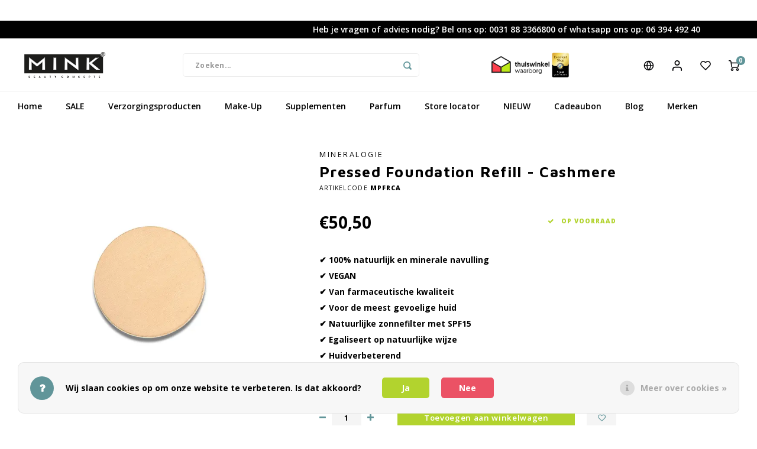

--- FILE ---
content_type: text/html;charset=utf-8
request_url: https://www.minkbc.nl/nl/pressed-foundation-refill-cashmere.html
body_size: 29535
content:
<!DOCTYPE html>
<html lang="nl">
  
<!-- REMARKETING TAG | © Copyright by Chase Marketing -->


<script type="text/javascript">
window.dataLayer = window.dataLayer || [];
dataLayer.push({

ecomm_prodid: "108338321",
ecomm_prodsku: "5843-Cashmere -#f2c4a5",
ecomm_pbrand: "Mineralogie",
ecomm_prodid_adwords: "219347311",
ecomm_pname: "Pressed Foundation Refill - Cashmere 9 gram",
ecomm_category: "Make-Up",
ecomm_pagetype: "product",
ecomm_totalvalue: 50.5,
ecomm_priceold: 0,
ecomm_stocklevel: 9,
ecomm_deliverytime: "",
ecomm_variant_title: "9 gram",
	currency: "eur"
  
 

});
</script>

<script>
window.dataLayer = window.dataLayer || [];
dataLayer.push({
visitorType: 'Not logged in',
visitorId: "",
CustomerId: ""
});
</script>
<!-- REMARKETING TAG | © Copyright by Chase Marketing -->
	
  <meta name="msvalidate.01" content="9A744DD7BB7FEA165FDBB75ABBF983E8" />
<head>
    
    <!-- Google tag (gtag.js) --> <script async src="https://www.googletagmanager.com/gtag/js?id=AW-16829877510"></script> <script> window.dataLayer = window.dataLayer || []; function gtag(){dataLayer.push(arguments);} gtag('js', new Date()); gtag('config', 'AW-16829877510'); </script>

  
      
  <meta name="facebook-domain-verification" content="e3d4nm4q9wdsuxl8zss19likmlzk4c" />
    
    <meta charset="utf-8"/>
<!-- [START] 'blocks/head.rain' -->
<!--

  (c) 2008-2026 Lightspeed Netherlands B.V.
  http://www.lightspeedhq.com
  Generated: 28-01-2026 @ 00:42:00

-->
<link rel="canonical" href="https://www.minkbc.nl/nl/pressed-foundation-refill-cashmere.html"/>
<link rel="alternate" href="https://www.minkbc.nl/nl/index.rss" type="application/rss+xml" title="Nieuwe producten"/>
<link href="https://cdn.webshopapp.com/assets/cookielaw.css?2025-02-20" rel="stylesheet" type="text/css"/>
<meta name="robots" content="noodp,noydir"/>
<meta name="google-site-verification" content="oK3p170n86h1lYq17XOupDkzKKp9dOyUa_n5Waq_5jo"/>
<meta property="og:url" content="https://www.minkbc.nl/nl/pressed-foundation-refill-cashmere.html?source=facebook"/>
<meta property="og:site_name" content="MinkBC"/>
<meta property="og:title" content="Pressed Foundation Refill - Cashmere"/>
<meta property="og:description" content="Bestel op tijd de refill verpakking van Pressed Foundation - Cashmere. En geniet elke dag van een volledige natuurlijke dekking op de huid."/>
<meta property="og:image" content="https://cdn.webshopapp.com/shops/280431/files/490631459/mineralogie-pressed-foundation-refill-cashmere.jpg"/>
<script>
(function(w,d,s,l,i){w[l]=w[l]||[];w[l].push({'gtm.start':
new Date().getTime(),event:'gtm.js'});var f=d.getElementsByTagName(s)[0],
j=d.createElement(s),dl=l!='dataLayer'?'&l='+l:'';j.async=true;j.src=
'https://www.googletagmanager.com/gtm.js?id='+i+dl;f.parentNode.insertBefore(j,f);
})(window,document,'script','dataLayer','GTM-KWDS45H');
</script>
<script>
<meta name="google-site-verification" content="oK3p170n86h1lYq17XOupDkzKKp9dOyUa_n5Waq_5jo" />
</script>
<script src="https://facebook.dmwsconnector.nl/shop-assets/280431/capi.js?id=4ab6c27a62a05a9b63c713e6b80e3a46"></script>
<script>
<!-- Google tag (gtag.js) --> <script async src="https://www.googletagmanager.com/gtag/js?id=AW-16829877510"></script> <script> window.dataLayer = window.dataLayer || []; function gtag(){dataLayer.push(arguments);} gtag('js', new Date()); gtag('config', 'AW-16829877510'); </script>
</script>
<!--[if lt IE 9]>
<script src="https://cdn.webshopapp.com/assets/html5shiv.js?2025-02-20"></script>
<![endif]-->
<!-- [END] 'blocks/head.rain' -->
    <title>Pressed Foundation Refill - Cashmere - MinkBC</title>
    <meta name="description" content="Bestel op tijd de refill verpakking van Pressed Foundation - Cashmere. En geniet elke dag van een volledige natuurlijke dekking op de huid." />
    <meta name="keywords" content="Mineralogie, Pressed, Foundation, Refill, -, Cashmere, Natuurlijke cosmetica, schoonheid, natuur, producten, make-up, voedingssupplementen, verzorging" />
    <meta http-equiv="X-UA-Compatible" content="IE=edge,chrome=1">
    <meta name="viewport" content="width=device-width, initial-scale=1.0">
    <meta name="apple-mobile-web-app-capable" content="yes">
    <meta name="apple-mobile-web-app-status-bar-style" content="black">
    <meta property="fb:app_id" content="966242223397117"/>
    <meta name="viewport" content="width=device-width, initial-scale=1, maximum-scale=1, user-scalable=0"/>
    <meta name="apple-mobile-web-app-capable" content="yes">
    <meta name="HandheldFriendly" content="true" /> 
		<meta name="apple-mobile-web-app-title" content="MinkBC">
  
		<link rel="apple-touch-icon-precomposed" href="https://cdn.webshopapp.com/shops/280431/themes/160672/v/1130032/assets/homescreen-icon.jpg?20220211161236"/> 
  
    <link rel="shortcut icon" href="https://cdn.webshopapp.com/shops/280431/themes/160672/assets/favicon.ico?20251229094117" type="image/x-icon" />
    <link href='//fonts.googleapis.com/css?family=Open%20Sans:400,300,500,600,700,800,900&display=swap' rel='stylesheet' type='text/css'>
    <link href='//fonts.googleapis.com/css?family=Maven%20Pro:400,300,500,600,700,800,900&display=swap' rel='stylesheet' type='text/css'>
    <link rel="stylesheet" href="https://cdn.webshopapp.com/shops/280431/themes/160672/assets/bootstrap-min.css?2026010209281420201214171151" />
    <link rel="stylesheet" href="https://cdn.webshopapp.com/shops/280431/themes/160672/assets/font-awesome-min.css?2026010209281420201214171151" />
  	  	<link href="https://cdn.webshopapp.com/shops/280431/themes/160672/assets/gibbon-icons.css?2026010209281420201214171151" rel="stylesheet">
    <link rel="stylesheet" href="https://cdn.webshopapp.com/shops/280431/themes/160672/assets/owl-carousel-min.css?2026010209281420201214171151" />  
    <link rel="stylesheet" href="https://cdn.webshopapp.com/shops/280431/themes/160672/assets/semantic.css?2026010209281420201214171151" />  
    <link rel="stylesheet" href="https://cdn.webshopapp.com/shops/280431/themes/160672/assets/jquery-fancybox-min.css?2026010209281420201214171151" /> 
    <link rel="stylesheet" href="https://cdn.webshopapp.com/shops/280431/themes/160672/assets/style.css?2026010209281420201214171151?451" /> 
    <link rel="stylesheet" href="https://cdn.webshopapp.com/shops/280431/themes/160672/assets/settings.css?2026010209281420201214171151" />  
    <link rel="stylesheet" href="https://cdn.webshopapp.com/assets/gui-2-0.css?2025-02-20" />
    <link rel="stylesheet" href="https://cdn.webshopapp.com/assets/gui-responsive-2-0.css?2025-02-20" />   
    <link rel="stylesheet" href="https://cdn.webshopapp.com/shops/280431/themes/160672/assets/custom.css?2026010209281420201214171151" />

    <script src="https://cdn.webshopapp.com/assets/jquery-1-9-1.js?2025-02-20"></script>
    <script src="https://cdn.webshopapp.com/assets/jquery-ui-1-10-1.js?2025-02-20"></script>
    
   
    <script src="https://cdn.webshopapp.com/shops/280431/themes/160672/assets/bootstrap-min.js?2026010209281420201214171151"></script>
    <script src="https://cdn.webshopapp.com/shops/280431/themes/160672/assets/owl-carousel-min.js?2026010209281420201214171151"></script>
    <script src="https://cdn.webshopapp.com/shops/280431/themes/160672/assets/semantic.js?2026010209281420201214171151"></script>
    <script src="https://cdn.webshopapp.com/shops/280431/themes/160672/assets/jquery-fancybox-min.js?2026010209281420201214171151"></script>
    <script src="https://cdn.webshopapp.com/shops/280431/themes/160672/assets/moment-min.js?2026010209281420201214171151"></script>  
    <script src="https://cdn.webshopapp.com/shops/280431/themes/160672/assets/js-cookie.js?2026010209281420201214171151"></script>
    <script src="https://cdn.webshopapp.com/shops/280431/themes/160672/assets/jquery-countdown-min.js?2026010209281420201214171151"></script>
  	<script src="https://cdn.webshopapp.com/shops/280431/themes/160672/assets/masonry.js?2026010209281420201214171151"></script>
    <script src="https://cdn.webshopapp.com/shops/280431/themes/160672/assets/lazyload.js?2026010209281420201214171151"></script>
    <script src="https://cdn.webshopapp.com/shops/280431/themes/160672/assets/global.js?2026010209281420201214171151"></script>
  	<script src="//cdnjs.cloudflare.com/ajax/libs/jqueryui-touch-punch/0.2.3/jquery.ui.touch-punch.min.js"></script>
    
    <script src="https://cdn.webshopapp.com/shops/280431/themes/160672/assets/jcarousel.js?2026010209281420201214171151"></script>
    <script src="https://cdn.webshopapp.com/assets/gui.js?2025-02-20"></script>
    <script src="https://cdn.webshopapp.com/assets/gui-responsive-2-0.js?2025-02-20"></script>
    
        
    
    <!--[if lt IE 9]>
    <link rel="stylesheet" href="https://cdn.webshopapp.com/shops/280431/themes/160672/assets/style-ie.css?2026010209281420201214171151" />
    <![endif]-->
  
  <!-- Facebook Pixel Code 
<script>
!function(f,b,e,v,n,t,s)
{if(f.fbq)return;n=f.fbq=function(){n.callMethod?
n.callMethod.apply(n,arguments):n.queue.push(arguments)};
if(!f._fbq)f._fbq=n;n.push=n;n.loaded=!0;n.version='2.0';
n.queue=[];t=b.createElement(e);t.async=!0;
t.src=v;s=b.getElementsByTagName(e)[0];
s.parentNode.insertBefore(t,s)}(window,document,'script',
'https://connect.facebook.net/en_US/fbevents.js');
 fbq('init', '842249785866305'); 
fbq('track', 'PageView');
</script>
<noscript>
 <img height="1" width="1" 
src="https://www.facebook.com/tr?id=842249785866305&ev=PageView&noscript=1"/>
</noscript>
 End Facebook Pixel Code -->
  </head>  <body ><script type="application/ld+json">
[
			{
    "@context": "http://schema.org",
    "@type": "BreadcrumbList",
    "itemListElement":
    [
      {
        "@type": "ListItem",
        "position": 1,
        "item": {
        	"@id": "https://www.minkbc.nl/nl/",
        	"name": "Home"
        }
      },
    	    	{
    		"@type": "ListItem",
     		"position": 2,
     		"item":	{
      		"@id": "https://www.minkbc.nl/nl/pressed-foundation-refill-cashmere.html",
      		"name": "Pressed Foundation Refill - Cashmere"
    		}
    	}    	    ]
  },
      
      
  {
    "@context": "http://schema.org",
    "@type": "Product", 
    "name": "Mineralogie Pressed Foundation Refill - Cashmere",
    "url": "https://www.minkbc.nl/nl/pressed-foundation-refill-cashmere.html",
    "brand": "Mineralogie",    "description": "Bestel op tijd de refill verpakking van Pressed Foundation - Cashmere. En geniet elke dag van een volledige natuurlijke dekking op de huid.",    "image": "https://cdn.webshopapp.com/shops/280431/files/490631459/300x250x2/mineralogie-pressed-foundation-refill-cashmere.jpg",    "gtin13": "812885016652",    "mpn": "MPFRCA",    "sku": "5843-Cashmere -#f2c4a5",    "offers": {
      "@type": "Offer",
      "price": "50.50",
      "url": "https://www.minkbc.nl/nl/pressed-foundation-refill-cashmere.html",
      "priceValidUntil": "2027-01-28",
      "priceCurrency": "EUR",
        "availability": "https://schema.org/InStock",
        "inventoryLevel": "9"
          }
      },
      
    {
  "@context": "http://schema.org",
  "@id": "https://www.minkbc.nl/nl/#Organization",
  "@type": "Organization",
  "url": "https://www.minkbc.nl/", 
  "name": "MinkBC",
  "logo": "https://cdn.webshopapp.com/shops/280431/themes/160672/v/1154160/assets/logo.png?20220214113829",
  "telephone": "0031 88 3366800",
  "email": ""
  ,
  "aggregateRating": {
        "@type": "AggregateRating",
        "bestRating": "10",
        "worstRating": "1",
        "ratingValue": "4,9",
        "reviewCount": "",
        "url":""
    }
      }
  ]
</script><div class="contact-bar-top" style="width: 100%; height: 30px; background-color: black; color: white; text-align: right; padding: 5px 0px 5px 0px; font-weight: 600;"><div style="width: 85%; height: 30px; margin-left: auto; margin-right: auto;">Heb je vragen of advies nodig? Bel ons op: 0031 88 3366800 of whatsapp ons op: 06 394 492 40 </div></div><div class="cart-messages hidden"><ul></ul></div><div id="cart-popup" class="cart-popup mobile-popup" data-popup="cart"><div class="popup-inner"><div class="inner cart-wrap"><div class="table"><div class="title-small title-font">Winkelwagen</div><div class="empty-cart">
      	Geen producten gevonden...
      </div><div class="table-wrap"><form id="gui-form-cart" action="https://www.minkbc.nl/nl/cart/update/" method="post"><table></table></form></div><div class="shipping-discount hidden"><div class="discount-block"><form class="gui-form-discount" action="https://www.minkbc.nl/nl/cart/setDiscount/" method="post"><input class="standard-input" type="text" name="code" placeholder="Kortingscode"><a class="btn btn-small accent add-discount"  href="javascript:;"><i class="fa fa-plus"></i></a></form></div><a href="https://www.minkbc.nl/nl/cart/?shipping" class="btn accent btn-small hidden-xs">Verzendkosten berekenen</a></div></div><div class="totals-wrap"><div class="totals"><div class="title-small title-font hidden-xs"><span data-cart-items>0</span> artikelen</div><table><tr><td>Totaal excl. btw</td><td data-cart-total-excl>€0,00</td></tr><tr><td>BTW</td><td data-cart-total-vat>€0,00</td></tr><tr><td>Totaal</td><td data-cart-total-incl>€0,00</td></tr></table><div class="buttons"><a class="btn accent" href="https://www.minkbc.nl/nl/checkout/">Naar de kassa</a><a class="btn light hidden-xs" href="javascript:;" data-fancybox-close>Ga verder met winkelen</a></div></div><div class="payments hidden-xs"><a href="https://www.minkbc.nl/nl/service/payment-methods/" title="Betaalmethoden"><img class="lazy" src="https://cdn.webshopapp.com/shops/280431/themes/160672/assets/blank.gif?2026010209281420201214171151" data-src="https://cdn.webshopapp.com/shops/280431/themes/160672/assets/ideal.png?2026010209281420201214171151" data-srcset="https://cdn.webshopapp.com/shops/280431/themes/160672/assets/ideal.png?2026010209281420201214171151 1x" alt="iDEAL" width="62" height="37"/></a><a href="https://www.minkbc.nl/nl/service/payment-methods/" title="Betaalmethoden"><img class="lazy" src="https://cdn.webshopapp.com/shops/280431/themes/160672/assets/blank.gif?2026010209281420201214171151" data-src="https://cdn.webshopapp.com/shops/280431/themes/160672/assets/paypal.png?2026010209281420201214171151" data-srcset="https://cdn.webshopapp.com/shops/280431/themes/160672/assets/paypal.png?2026010209281420201214171151 1x" alt="PayPal" width="62" height="37"/></a><a href="https://www.minkbc.nl/nl/service/payment-methods/" title="Betaalmethoden"><img class="lazy" src="https://cdn.webshopapp.com/shops/280431/themes/160672/assets/blank.gif?2026010209281420201214171151" data-src="https://cdn.webshopapp.com/shops/280431/themes/160672/assets/visa.png?2026010209281420201214171151" data-srcset="https://cdn.webshopapp.com/shops/280431/themes/160672/assets/visa.png?2026010209281420201214171151 1x" alt="Visa" width="62" height="37"/></a><a href="https://www.minkbc.nl/nl/service/payment-methods/" title="Betaalmethoden"><img class="lazy" src="https://cdn.webshopapp.com/shops/280431/themes/160672/assets/blank.gif?2026010209281420201214171151" data-src="https://cdn.webshopapp.com/shops/280431/themes/160672/assets/maestro.png?2026010209281420201214171151" data-srcset="https://cdn.webshopapp.com/shops/280431/themes/160672/assets/maestro.png?2026010209281420201214171151 1x" alt="Maestro" width="62" height="37"/></a><a href="https://www.minkbc.nl/nl/service/payment-methods/" title="Betaalmethoden"><img class="lazy" src="https://cdn.webshopapp.com/shops/280431/themes/160672/assets/blank.gif?2026010209281420201214171151" data-src="https://cdn.webshopapp.com/shops/280431/themes/160672/assets/mistercash.png?2026010209281420201214171151" data-srcset="https://cdn.webshopapp.com/shops/280431/themes/160672/assets/mistercash.png?2026010209281420201214171151 1x" alt="Bancontact" width="62" height="37"/></a><a href="https://www.minkbc.nl/nl/service/payment-methods/" title="Betaalmethoden"><img class="lazy" src="https://cdn.webshopapp.com/shops/280431/themes/160672/assets/blank.gif?2026010209281420201214171151" data-src="https://cdn.webshopapp.com/shops/280431/themes/160672/assets/mastercard.png?2026010209281420201214171151" data-srcset="https://cdn.webshopapp.com/shops/280431/themes/160672/assets/mastercard.png?2026010209281420201214171151 1x" alt="MasterCard" width="62" height="37"/></a><a href="https://www.minkbc.nl/nl/service/payment-methods/" title="Betaalmethoden"><img class="lazy" src="https://cdn.webshopapp.com/shops/280431/themes/160672/assets/blank.gif?2026010209281420201214171151" data-src="https://cdn.webshopapp.com/shops/280431/themes/160672/assets/giropay.png?2026010209281420201214171151" data-srcset="https://cdn.webshopapp.com/shops/280431/themes/160672/assets/giropay.png?2026010209281420201214171151 1x" alt="Giropay" width="62" height="37"/></a><a href="https://www.minkbc.nl/nl/service/payment-methods/" title="Betaalmethoden"><img class="lazy" src="https://cdn.webshopapp.com/shops/280431/themes/160672/assets/blank.gif?2026010209281420201214171151" data-src="https://cdn.webshopapp.com/shops/280431/themes/160672/assets/klarnapaylater.png?2026010209281420201214171151" data-srcset="https://cdn.webshopapp.com/shops/280431/themes/160672/assets/klarnapaylater.png?2026010209281420201214171151 1x" alt="Klarna." width="62" height="37"/></a><a href="https://www.minkbc.nl/nl/service/payment-methods/" title="Betaalmethoden"><img class="lazy" src="https://cdn.webshopapp.com/shops/280431/themes/160672/assets/blank.gif?2026010209281420201214171151" data-src="https://cdn.webshopapp.com/shops/280431/themes/160672/assets/eps.png?2026010209281420201214171151" data-srcset="https://cdn.webshopapp.com/shops/280431/themes/160672/assets/eps.png?2026010209281420201214171151 1x" alt="EPS" width="62" height="37"/></a></div></div></div></div><div class="close-popup"><div class="close-popup-inner"><a href="javascript:;" class="close-mobile-popup" data-fancybox-close>
        Sluiten
      </a></div></div></div><div id="login-popup" class="mobile-popup" data-popup="login"><div class="popup-inner"><div class="title-small title-font">Inloggen</div><form class="formLogin" id="formLogin" action="https://www.minkbc.nl/nl/account/loginPost/?return=https%3A%2F%2Fwww.minkbc.nl%2Fnl%2Fpressed-foundation-refill-cashmere.html" method="post"><input type="hidden" name="key" value="c9f388a6e5fd3f4d98d31d3d4dc7c917" /><input type="hidden" name="type" value="login" /><input type="submit" hidden/><input type="text" name="email" id="formLoginEmail" value="" placeholder="E-mailadres" class="standard-input" /><input type="password" name="password" id="formLoginPassword" value="" placeholder="Wachtwoord" class="standard-input"/><div class="buttons"><a class="btn accent" href="#" onclick="$('#formLogin').submit(); return false;" title="Inloggen">Inloggen</a><a class="btn facebook" rel="nofollow" onclick="gui_facebook('https://www.minkbc.nl/nl/account/loginFacebook/?return=https%3A%2F%2Fwww.minkbc.nl%2Fnl%2Fpressed-foundation-refill-cashmere.html'); return false;">Login with Facebook</a></div></form><div class="options"><a class="forgot-pw" href="https://www.minkbc.nl/nl/account/password/">Wachtwoord vergeten?</a><span class="or">of</span><a class="no-account" href="https://www.minkbc.nl/nl/account/register/">Nog geen account? Klik</a></div></div><div class="close-popup"><div class="close-popup-inner"><a href="javascript:;" class="close-mobile-popup" data-fancybox-close>
        Sluiten
      </a></div></div></div><div id="language-currency-popup" class="language-currency-popup mobile-popup"><div class="popup-inner"><div class="language-section"><div class="title-small title-font">Taal</div><div class="options-wrap"><div class="option active"><a href="https://www.minkbc.nl/nl/go/product/108338321"><div class="inner"><div class="icon"><img class="lazy" src="https://cdn.webshopapp.com/shops/280431/themes/160672/assets/blank.gif?2026010209281420201214171151" data-src="https://cdn.webshopapp.com/shops/280431/themes/160672/assets/flag-nl.svg?2026010209281420201214171151" data-srcset="https://cdn.webshopapp.com/shops/280431/themes/160672/assets/flag-nl.svg?2026010209281420201214171151 1x" alt="flag-Nederlands" width="57" height="38"></div><div class="text">Nederlands</div></div></a></div><div class="option"><a href="https://www.minkbc.nl/de/go/product/108338321"><div class="inner"><div class="icon"><img class="lazy" src="https://cdn.webshopapp.com/shops/280431/themes/160672/assets/blank.gif?2026010209281420201214171151" data-src="https://cdn.webshopapp.com/shops/280431/themes/160672/assets/flag-de.svg?2026010209281420201214171151" data-srcset="https://cdn.webshopapp.com/shops/280431/themes/160672/assets/flag-de.svg?2026010209281420201214171151 1x" alt="flag-Deutsch" width="57" height="38"></div><div class="text">Deutsch</div></div></a></div><div class="option"><a href="https://www.minkbc.nl/en/go/product/108338321"><div class="inner"><div class="icon"><img class="lazy" src="https://cdn.webshopapp.com/shops/280431/themes/160672/assets/blank.gif?2026010209281420201214171151" data-src="https://cdn.webshopapp.com/shops/280431/themes/160672/assets/flag-en.svg?2026010209281420201214171151" data-srcset="https://cdn.webshopapp.com/shops/280431/themes/160672/assets/flag-en.svg?2026010209281420201214171151 1x" alt="flag-English" width="57" height="38"></div><div class="text">English</div></div></a></div><div class="option"><a href="https://www.minkbc.nl/fr/go/product/108338321"><div class="inner"><div class="icon"><img class="lazy" src="https://cdn.webshopapp.com/shops/280431/themes/160672/assets/blank.gif?2026010209281420201214171151" data-src="https://cdn.webshopapp.com/shops/280431/themes/160672/assets/flag-fr.svg?2026010209281420201214171151" data-srcset="https://cdn.webshopapp.com/shops/280431/themes/160672/assets/flag-fr.svg?2026010209281420201214171151 1x" alt="flag-Français" width="57" height="38"></div><div class="text">Français</div></div></a></div></div></div><div class="close-popup"><div class="close-popup-inner"><a href="javascript:;" class="close-mobile-popup" data-fancybox-close>
          Sluiten
        </a></div></div></div></div><div class="mobile-menu mobile-popup" data-popup="menu"><div class="popup-inner"><div class="menu-wrap"><div class="breads">Hoofdmenu</div><div class="title-small title-font">Categorieën</div><div class="menu"><ul><li class=""><a class="normal-link" href="https://www.minkbc.nl/nl/sale/">SALE</a></li><li class=""><a class="normal-link" href="https://www.minkbc.nl/nl/verzorgingsproducten/">Verzorgingsproducten<span class="more-cats"><i class="fa fa-chevron-right"></i></span></a><div class="subs"><div class="breads">Hoofdmenu / verzorgingsproducten</div><div class="title-small title-font text-center subs-back"><i class="fa fa-chevron-left"></i>Verzorgingsproducten</div><ul class=""><li class=""><a class="normal-link" href="https://www.minkbc.nl/nl/verzorgingsproducten/gezichtsverzorging/">Gezichtsverzorging<span class="more-cats"><i class="fa fa-chevron-right"></i></span></a><div class="subs"><div class="breads">Hoofdmenu / verzorgingsproducten / gezichtsverzorging</div><div class="title-small title-font text-center subs-back"><i class="fa fa-chevron-left"></i>Gezichtsverzorging</div><ul class=""><li class=""><a class="normal-link" href="https://www.minkbc.nl/nl/verzorgingsproducten/gezichtsverzorging/verzorgende-gezichtscreme/">Verzorgende Gezichtscrème</a></li><li class=""><a class="normal-link" href="https://www.minkbc.nl/nl/verzorgingsproducten/gezichtsverzorging/dagcreme/">Dagcrème</a></li><li class=""><a class="normal-link" href="https://www.minkbc.nl/nl/verzorgingsproducten/gezichtsverzorging/nachtcreme/">Nachtcrème</a></li><li class=""><a class="normal-link" href="https://www.minkbc.nl/nl/verzorgingsproducten/gezichtsverzorging/oogverzorging/">Oogverzorging</a></li><li class=""><a class="normal-link" href="https://www.minkbc.nl/nl/verzorgingsproducten/gezichtsverzorging/serums/">Serums</a></li><li class=""><a class="normal-link" href="https://www.minkbc.nl/nl/verzorgingsproducten/gezichtsverzorging/gezichtsmaskers/">Gezichtsmaskers</a></li><li class=""><a class="normal-link" href="https://www.minkbc.nl/nl/verzorgingsproducten/gezichtsverzorging/cupping/">Cupping</a></li><li class=""><a class="normal-link" href="https://www.minkbc.nl/nl/verzorgingsproducten/gezichtsverzorging/peeling/">Peeling</a></li><li class=""><a class="normal-link" href="https://www.minkbc.nl/nl/verzorgingsproducten/gezichtsverzorging/lipverzorging/">Lipverzorging</a></li></ul></div></li><li class=""><a class="normal-link" href="https://www.minkbc.nl/nl/verzorgingsproducten/handverzorging/">Handverzorging<span class="more-cats"><i class="fa fa-chevron-right"></i></span></a><div class="subs"><div class="breads">Hoofdmenu / verzorgingsproducten / gezichtsverzorging / handverzorging</div><div class="title-small title-font text-center subs-back"><i class="fa fa-chevron-left"></i>Handverzorging</div><ul class=""><li class=""><a class="normal-link" href="https://www.minkbc.nl/nl/verzorgingsproducten/handverzorging/hand-sanitizer/">Hand Sanitizer</a></li><li class=""><a class="normal-link" href="https://www.minkbc.nl/nl/verzorgingsproducten/handverzorging/handwash/">Handwash</a></li><li class=""><a class="normal-link" href="https://www.minkbc.nl/nl/verzorgingsproducten/handverzorging/handcreme/">Handcrème</a></li></ul></div></li><li class=""><a class="normal-link" href="https://www.minkbc.nl/nl/verzorgingsproducten/lichaamsverzorging/">Lichaamsverzorging<span class="more-cats"><i class="fa fa-chevron-right"></i></span></a><div class="subs"><div class="breads">Hoofdmenu / verzorgingsproducten / gezichtsverzorging / handverzorging / lichaamsverzorging</div><div class="title-small title-font text-center subs-back"><i class="fa fa-chevron-left"></i>Lichaamsverzorging</div><ul class=""><li class=""><a class="normal-link" href="https://www.minkbc.nl/nl/verzorgingsproducten/lichaamsverzorging/bad-doucheproducten/">Bad- Doucheproducten</a></li><li class=""><a class="normal-link" href="https://www.minkbc.nl/nl/verzorgingsproducten/lichaamsverzorging/bodylotions/">Bodylotions</a></li><li class=""><a class="normal-link" href="https://www.minkbc.nl/nl/verzorgingsproducten/lichaamsverzorging/massage-olien/">Massage Oliën</a></li><li class=""><a class="normal-link" href="https://www.minkbc.nl/nl/verzorgingsproducten/lichaamsverzorging/body-scrub/">Body Scrub</a></li></ul></div></li><li class=""><a class="normal-link" href="https://www.minkbc.nl/nl/verzorgingsproducten/gezichtsreiniging/">Gezichtsreiniging<span class="more-cats"><i class="fa fa-chevron-right"></i></span></a><div class="subs"><div class="breads">Hoofdmenu / verzorgingsproducten / gezichtsverzorging / handverzorging / lichaamsverzorging / gezichtsreiniging</div><div class="title-small title-font text-center subs-back"><i class="fa fa-chevron-left"></i>Gezichtsreiniging</div><ul class=""><li class=""><a class="normal-link" href="https://www.minkbc.nl/nl/verzorgingsproducten/gezichtsreiniging/reinigingsmilk-gel-foam/">Reinigingsmilk/gel/foam</a></li><li class=""><a class="normal-link" href="https://www.minkbc.nl/nl/verzorgingsproducten/gezichtsreiniging/toners/">Toners</a></li></ul></div></li><li class=""><a class="normal-link" href="https://www.minkbc.nl/nl/verzorgingsproducten/zonneproducten/">Zonneproducten<span class="more-cats"><i class="fa fa-chevron-right"></i></span></a><div class="subs"><div class="breads">Hoofdmenu / verzorgingsproducten / gezichtsverzorging / handverzorging / lichaamsverzorging / gezichtsreiniging / zonneproducten</div><div class="title-small title-font text-center subs-back"><i class="fa fa-chevron-left"></i>Zonneproducten</div><ul class=""><li class=""><a class="normal-link" href="https://www.minkbc.nl/nl/verzorgingsproducten/zonneproducten/selftanning/">Selftanning</a></li><li class=""><a class="normal-link" href="https://www.minkbc.nl/nl/verzorgingsproducten/zonneproducten/zonnebescherming/">Zonnebescherming</a></li><li class=""><a class="normal-link" href="https://www.minkbc.nl/nl/verzorgingsproducten/zonneproducten/aftersun/">Aftersun</a></li></ul></div></li><li class=""><a class="normal-link" href="https://www.minkbc.nl/nl/verzorgingsproducten/5-elementenlijn/">5 Elementenlijn<span class="more-cats"><i class="fa fa-chevron-right"></i></span></a><div class="subs"><div class="breads">Hoofdmenu / verzorgingsproducten / gezichtsverzorging / handverzorging / lichaamsverzorging / gezichtsreiniging / zonneproducten / 5 elementenlijn</div><div class="title-small title-font text-center subs-back"><i class="fa fa-chevron-left"></i>5 Elementenlijn</div><ul class=""><li class=""><a class="normal-link" href="https://www.minkbc.nl/nl/verzorgingsproducten/5-elementenlijn/hout/">Hout</a></li><li class=""><a class="normal-link" href="https://www.minkbc.nl/nl/verzorgingsproducten/5-elementenlijn/vuur/">Vuur</a></li><li class=""><a class="normal-link" href="https://www.minkbc.nl/nl/verzorgingsproducten/5-elementenlijn/aarde/">Aarde</a></li><li class=""><a class="normal-link" href="https://www.minkbc.nl/nl/verzorgingsproducten/5-elementenlijn/metaal/">Metaal</a></li><li class=""><a class="normal-link" href="https://www.minkbc.nl/nl/verzorgingsproducten/5-elementenlijn/water/">Water</a></li></ul></div></li><li class=""><a class="normal-link" href="https://www.minkbc.nl/nl/verzorgingsproducten/haarverzorging/">Haarverzorging<span class="more-cats"><i class="fa fa-chevron-right"></i></span></a><div class="subs"><div class="breads">Hoofdmenu / verzorgingsproducten / gezichtsverzorging / handverzorging / lichaamsverzorging / gezichtsreiniging / zonneproducten / 5 elementenlijn / haarverzorging</div><div class="title-small title-font text-center subs-back"><i class="fa fa-chevron-left"></i>Haarverzorging</div><ul class=""><li class=""><a class="normal-link" href="https://www.minkbc.nl/nl/verzorgingsproducten/haarverzorging/shampoo/">Shampoo</a></li><li class=""><a class="normal-link" href="https://www.minkbc.nl/nl/verzorgingsproducten/haarverzorging/conditioner/">Conditioner</a></li></ul></div></li><li class=""><a class="normal-link" href="https://www.minkbc.nl/nl/verzorgingsproducten/overig/">Overig<span class="more-cats"><i class="fa fa-chevron-right"></i></span></a><div class="subs"><div class="breads">Hoofdmenu / verzorgingsproducten / gezichtsverzorging / handverzorging / lichaamsverzorging / gezichtsreiniging / zonneproducten / 5 elementenlijn / haarverzorging / overig</div><div class="title-small title-font text-center subs-back"><i class="fa fa-chevron-left"></i>Overig</div><ul class=""><li class=""><a class="normal-link" href="https://www.minkbc.nl/nl/verzorgingsproducten/overig/cadeau-set/">Cadeau Set</a></li><li class=""><a class="normal-link" href="https://www.minkbc.nl/nl/verzorgingsproducten/overig/travel-producten/">Travel producten</a></li></ul></div></li><li class=""><a class="normal-link" href="https://www.minkbc.nl/nl/verzorgingsproducten/baby-kids-verzorging/">Baby &amp; Kids Verzorging</a></li><li class=""><a class="normal-link" href="https://www.minkbc.nl/nl/verzorgingsproducten/mannenverzorging/">Mannenverzorging</a></li></ul></div></li><li class=""><a class="normal-link" href="https://www.minkbc.nl/nl/make-up/">Make-Up<span class="more-cats"><i class="fa fa-chevron-right"></i></span></a><div class="subs"><div class="breads">Hoofdmenu / make-up</div><div class="title-small title-font text-center subs-back"><i class="fa fa-chevron-left"></i>Make-Up</div><ul class=""><li class=""><a class="normal-link" href="https://www.minkbc.nl/nl/make-up/gezicht/">Gezicht<span class="more-cats"><i class="fa fa-chevron-right"></i></span></a><div class="subs"><div class="breads">Hoofdmenu / make-up / gezicht</div><div class="title-small title-font text-center subs-back"><i class="fa fa-chevron-left"></i>Gezicht</div><ul class=""><li class=""><a class="normal-link" href="https://www.minkbc.nl/nl/make-up/gezicht/foundation/">Foundation</a></li><li class=""><a class="normal-link" href="https://www.minkbc.nl/nl/make-up/gezicht/concealers/">Concealers</a></li><li class=""><a class="normal-link" href="https://www.minkbc.nl/nl/make-up/gezicht/finishing-powder/">Finishing Powder</a></li><li class=""><a class="normal-link" href="https://www.minkbc.nl/nl/make-up/gezicht/blushes-bronzers/">Blushes &amp; Bronzers</a></li><li class=""><a class="normal-link" href="https://www.minkbc.nl/nl/make-up/gezicht/highlighter/">Highlighter</a></li><li class=""><a class="normal-link" href="https://www.minkbc.nl/nl/make-up/gezicht/foundation-trial-kit/">Foundation Trial Kit</a></li></ul></div></li><li class=""><a class="normal-link" href="https://www.minkbc.nl/nl/make-up/ogen/">Ogen<span class="more-cats"><i class="fa fa-chevron-right"></i></span></a><div class="subs"><div class="breads">Hoofdmenu / make-up / gezicht / ogen</div><div class="title-small title-font text-center subs-back"><i class="fa fa-chevron-left"></i>Ogen</div><ul class=""><li class=""><a class="normal-link" href="https://www.minkbc.nl/nl/make-up/ogen/eyeshadow/">Eyeshadow</a></li><li class=""><a class="normal-link" href="https://www.minkbc.nl/nl/make-up/ogen/mascara/">Mascara</a></li><li class=""><a class="normal-link" href="https://www.minkbc.nl/nl/make-up/ogen/eye-liners/">Eye Liners</a></li><li class=""><a class="normal-link" href="https://www.minkbc.nl/nl/make-up/ogen/wenkbrauwproducten/">Wenkbrauwproducten</a></li></ul></div></li><li class=""><a class="normal-link" href="https://www.minkbc.nl/nl/make-up/lip-producten/">Lip producten<span class="more-cats"><i class="fa fa-chevron-right"></i></span></a><div class="subs"><div class="breads">Hoofdmenu / make-up / gezicht / ogen / lip producten</div><div class="title-small title-font text-center subs-back"><i class="fa fa-chevron-left"></i>Lip producten</div><ul class=""><li class=""><a class="normal-link" href="https://www.minkbc.nl/nl/make-up/lip-producten/lipstick/">Lipstick</a></li><li class=""><a class="normal-link" href="https://www.minkbc.nl/nl/make-up/lip-producten/lipliner/">Lipliner</a></li><li class=""><a class="normal-link" href="https://www.minkbc.nl/nl/make-up/lip-producten/lipgloss/">Lipgloss</a></li><li class=""><a class="normal-link" href="https://www.minkbc.nl/nl/make-up/lip-producten/lipverzorging/">Lipverzorging</a></li></ul></div></li><li class=""><a class="normal-link" href="https://www.minkbc.nl/nl/make-up/make-up-kwasten/">Make-up Kwasten</a></li><li class=""><a class="normal-link" href="https://www.minkbc.nl/nl/make-up/diversen/">Diversen<span class="more-cats"><i class="fa fa-chevron-right"></i></span></a><div class="subs"><div class="breads">Hoofdmenu / make-up / gezicht / ogen / lip producten / make-up kwasten / diversen</div><div class="title-small title-font text-center subs-back"><i class="fa fa-chevron-left"></i>Diversen</div><ul class=""><li class=""><a class="normal-link" href="https://www.minkbc.nl/nl/make-up/diversen/accessoires/">Accessoires</a></li><li class=""><a class="normal-link" href="https://www.minkbc.nl/nl/make-up/diversen/mini-producten/">Mini Producten</a></li><li class=""><a class="normal-link" href="https://www.minkbc.nl/nl/make-up/diversen/cadeauverpakkingen/">Cadeauverpakkingen</a></li></ul></div></li><li class=""><a class="normal-link" href="https://www.minkbc.nl/nl/make-up/mineralogie-bestsellers/">Mineralogie Bestsellers</a></li><li class=""><a class="normal-link" href="https://www.minkbc.nl/nl/make-up/seasonal-collection-fall-winter-2025-2026/">Seasonal Collection Fall/Winter 2025/2026</a></li></ul></div></li><li class=""><a class="normal-link" href="https://www.minkbc.nl/nl/supplementen/">Supplementen<span class="more-cats"><i class="fa fa-chevron-right"></i></span></a><div class="subs"><div class="breads">Hoofdmenu / supplementen</div><div class="title-small title-font text-center subs-back"><i class="fa fa-chevron-left"></i>Supplementen</div><ul class=""><li class=""><a class="normal-link" href="https://www.minkbc.nl/nl/supplementen/voedingssupplementen/">Voedingssupplementen</a></li><li class=""><a class="normal-link" href="https://www.minkbc.nl/nl/supplementen/thee-en-thee-supplementen/">Thee en thee supplementen</a></li></ul></div></li><li class=""><a class="normal-link" href="https://www.minkbc.nl/nl/parfum/">Parfum<span class="more-cats"><i class="fa fa-chevron-right"></i></span></a><div class="subs"><div class="breads">Hoofdmenu / parfum</div><div class="title-small title-font text-center subs-back"><i class="fa fa-chevron-left"></i>Parfum</div><ul class=""><li class=""><a class="normal-link" href="https://www.minkbc.nl/nl/parfum/parfum/">Parfum</a></li><li class=""><a class="normal-link" href="https://www.minkbc.nl/nl/parfum/home-fragrance/">Home Fragrance</a></li><li class=""><a class="normal-link" href="https://www.minkbc.nl/nl/parfum/eau-de-toilette/">Eau de Toilette</a></li><li class=""><a class="normal-link" href="https://www.minkbc.nl/nl/parfum/parfum-voor-hem/">Parfum voor hem</a></li><li class=""><a class="normal-link" href="https://www.minkbc.nl/nl/parfum/parfum-voor-haar/">Parfum voor haar</a></li></ul></div></li><li class=""><a class="normal-link" href="https://www.minkbc.nl/nl/store-locator/">Store locator</a></li><li class=""><a class="normal-link" href="https://www.minkbc.nl/nl/nieuw/">NIEUW</a></li><li class=""><a href="https://www.minkbc.nl/nl/buy-gift-card/">Cadeaubon</a></li><li class=""><a href="https://www.minkbc.nl/nl/blogs/blogs/">Blog</a></li><li class=""><a href="https://www.minkbc.nl/nl/brands/">Merken</a></li></ul><ul><li><a href="javascript:;">Taal - NL<span class="more-cats"><i class="fa fa-chevron-right"></i></span></a><div class="subs"><div class="breads">Hoofdmenu / nieuw</div><div class="title-small title-font text-center subs-back"><i class="fa fa-chevron-left"></i>Taal</div><ul class=""><li class="active"><a class="normal-link" href="https://www.minkbc.nl/nl/">Nederlands</a></li><li class=""><a class="normal-link" href="https://www.minkbc.nl/de/">Deutsch</a></li><li class=""><a class="normal-link" href="https://www.minkbc.nl/en/">English</a></li><li class=""><a class="normal-link" href="https://www.minkbc.nl/fr/">Français</a></li></ul></div></li><li class="highlight hidden-sm"><a class="open-mobile-slide" data-popup="login" href="javascript:;">Inloggen</a></li></ul></div></div></div><div class="close-popup dark"><div class="close-popup-inner"><a href="javascript:;" class="close-mobile-popup" data-fancybox-close>
        Sluiten
      </a></div></div></div><a class="open-newsletter hidden" href="#newsletter-popup" data-fancybox="newsletter">open</a><div id="newsletter-popup" data-show="90" data-hide="8"><div class="inner"><div class="image hidden-xs"></div><div class="text"><div class="title-wrap"><div class="title title-font">Ontvang 10% korting op je eerste bestelling!</div><div class="content general-content"><p>Schrijf je in voor de nieuwsbrief en je ontvangt een kortingscode voor 10% korting op je eerste bestelling. Daarnaast ben je als eerste op de hoogte van onze acties een aanbiedingen.</p></div></div><form id="formNewsletterPop" action="https://www.minkbc.nl/nl/account/newsletter/" method="post"><input type="hidden" name="key" value="c9f388a6e5fd3f4d98d31d3d4dc7c917" /><input type="text" name="email"  value="" placeholder="E-mail" class="standard-input"/><a class="btn submit-newsletter accent" href="javascript:;" title="Abonneer">Abonneer</a></form></div></div></div><header id="header" class="with-medium-logo"><div class="main-header"><div class="container"><div class="inner"><div class="logo medium-logo align-middle"><a href="https://www.minkbc.nl/nl/"><img class="lazy" src="https://cdn.webshopapp.com/shops/280431/themes/160672/assets/blank.gif?2026010209281420201214171151" data-src="https://cdn.webshopapp.com/shops/280431/themes/160672/v/1154160/assets/logo.png?20220214113829" data-srcset="https://cdn.webshopapp.com/shops/280431/themes/160672/v/1154160/assets/logo.png?20220214113829 1x" alt="MinkBC" width="177" height="70"></a></div><div class="vertical-menu-wrap hidden-xs hidden-md hidden-lg"><div class="btn-wrap">x
       			<a class="btn accent vertical-menu-btn open-mobile-slide" data-popup="menu" data-main-link href="javascript:;">Categorieën<i class="fa fa-angle-down"></i></a></div></div><div class="vertical-menu-wrap hidden-xs hidden-sm  "><div class="btn-wrap"><a class="btn accent vertical-menu-btn open-vertical-menu">Categorieën<i class="fa fa-angle-down"></i></a><div class="vertical-menu"><ul><li class=""><a class="" href="https://www.minkbc.nl/nl/sale/"><div class="category-wrap"><img class="lazy" src="https://cdn.webshopapp.com/shops/280431/themes/160672/assets/blank.gif?2026010209281420201214171151" data-src="https://cdn.webshopapp.com/shops/280431/files/486683176/100x100x1/sale.jpg" data-srcset="https://cdn.webshopapp.com/shops/280431/files/486683176/100x100x1/sale.jpg 1x" alt="SALE">
                                            SALE
                    </div></a></li><li class=""><a class="" href="https://www.minkbc.nl/nl/verzorgingsproducten/"><div class="category-wrap"><img class="lazy" src="https://cdn.webshopapp.com/shops/280431/themes/160672/assets/blank.gif?2026010209281420201214171151" data-src="https://cdn.webshopapp.com/shops/280431/files/413853389/100x100x1/verzorgingsproducten.jpg" data-srcset="https://cdn.webshopapp.com/shops/280431/files/413853389/100x100x1/verzorgingsproducten.jpg 1x" alt="Verzorgingsproducten">
                                            Verzorgingsproducten
                    </div><i class="fa fa-chevron-right arrow-right"></i></a><div class="subs"><ul><li class="subs-title"><a class="" href="https://www.minkbc.nl/nl/verzorgingsproducten/">Verzorgingsproducten</a></li><li class=""><a class="" href="https://www.minkbc.nl/nl/verzorgingsproducten/gezichtsverzorging/"><div>
                            Gezichtsverzorging
                          </div><i class="fa fa-chevron-right arrow-right"></i></a><div class="subs"><ul><li class="subs-title"><a class="" href="https://www.minkbc.nl/nl/verzorgingsproducten/gezichtsverzorging/">Gezichtsverzorging</a></li><li class=""><a class="" href="https://www.minkbc.nl/nl/verzorgingsproducten/gezichtsverzorging/verzorgende-gezichtscreme/"><div>
                                  Verzorgende Gezichtscrème
                                </div></a></li><li class=""><a class="" href="https://www.minkbc.nl/nl/verzorgingsproducten/gezichtsverzorging/dagcreme/"><div>
                                  Dagcrème
                                </div></a></li><li class=""><a class="" href="https://www.minkbc.nl/nl/verzorgingsproducten/gezichtsverzorging/nachtcreme/"><div>
                                  Nachtcrème
                                </div></a></li><li class=""><a class="" href="https://www.minkbc.nl/nl/verzorgingsproducten/gezichtsverzorging/oogverzorging/"><div>
                                  Oogverzorging
                                </div></a></li><li class=""><a class="" href="https://www.minkbc.nl/nl/verzorgingsproducten/gezichtsverzorging/serums/"><div>
                                  Serums
                                </div></a></li><li class=""><a class="" href="https://www.minkbc.nl/nl/verzorgingsproducten/gezichtsverzorging/gezichtsmaskers/"><div>
                                  Gezichtsmaskers
                                </div></a></li><li class=""><a class="" href="https://www.minkbc.nl/nl/verzorgingsproducten/gezichtsverzorging/cupping/"><div>
                                  Cupping
                                </div></a></li><li class=""><a class="" href="https://www.minkbc.nl/nl/verzorgingsproducten/gezichtsverzorging/peeling/"><div>
                                  Peeling
                                </div></a></li><li class=""><a class="" href="https://www.minkbc.nl/nl/verzorgingsproducten/gezichtsverzorging/lipverzorging/"><div>
                                  Lipverzorging
                                </div></a></li></ul></div></li><li class=""><a class="" href="https://www.minkbc.nl/nl/verzorgingsproducten/handverzorging/"><div>
                            Handverzorging
                          </div><i class="fa fa-chevron-right arrow-right"></i></a><div class="subs"><ul><li class="subs-title"><a class="" href="https://www.minkbc.nl/nl/verzorgingsproducten/handverzorging/">Handverzorging</a></li><li class=""><a class="" href="https://www.minkbc.nl/nl/verzorgingsproducten/handverzorging/hand-sanitizer/"><div>
                                  Hand Sanitizer
                                </div></a></li><li class=""><a class="" href="https://www.minkbc.nl/nl/verzorgingsproducten/handverzorging/handwash/"><div>
                                  Handwash
                                </div></a></li><li class=""><a class="" href="https://www.minkbc.nl/nl/verzorgingsproducten/handverzorging/handcreme/"><div>
                                  Handcrème
                                </div></a></li></ul></div></li><li class=""><a class="" href="https://www.minkbc.nl/nl/verzorgingsproducten/lichaamsverzorging/"><div>
                            Lichaamsverzorging
                          </div><i class="fa fa-chevron-right arrow-right"></i></a><div class="subs"><ul><li class="subs-title"><a class="" href="https://www.minkbc.nl/nl/verzorgingsproducten/lichaamsverzorging/">Lichaamsverzorging</a></li><li class=""><a class="" href="https://www.minkbc.nl/nl/verzorgingsproducten/lichaamsverzorging/bad-doucheproducten/"><div>
                                  Bad- Doucheproducten
                                </div></a></li><li class=""><a class="" href="https://www.minkbc.nl/nl/verzorgingsproducten/lichaamsverzorging/bodylotions/"><div>
                                  Bodylotions
                                </div></a></li><li class=""><a class="" href="https://www.minkbc.nl/nl/verzorgingsproducten/lichaamsverzorging/massage-olien/"><div>
                                  Massage Oliën
                                </div></a></li><li class=""><a class="" href="https://www.minkbc.nl/nl/verzorgingsproducten/lichaamsverzorging/body-scrub/"><div>
                                  Body Scrub
                                </div></a></li></ul></div></li><li class=""><a class="" href="https://www.minkbc.nl/nl/verzorgingsproducten/gezichtsreiniging/"><div>
                            Gezichtsreiniging
                          </div><i class="fa fa-chevron-right arrow-right"></i></a><div class="subs"><ul><li class="subs-title"><a class="" href="https://www.minkbc.nl/nl/verzorgingsproducten/gezichtsreiniging/">Gezichtsreiniging</a></li><li class=""><a class="" href="https://www.minkbc.nl/nl/verzorgingsproducten/gezichtsreiniging/reinigingsmilk-gel-foam/"><div>
                                  Reinigingsmilk/gel/foam
                                </div></a></li><li class=""><a class="" href="https://www.minkbc.nl/nl/verzorgingsproducten/gezichtsreiniging/toners/"><div>
                                  Toners
                                </div></a></li></ul></div></li><li class=""><a class="" href="https://www.minkbc.nl/nl/verzorgingsproducten/zonneproducten/"><div>
                            Zonneproducten
                          </div><i class="fa fa-chevron-right arrow-right"></i></a><div class="subs"><ul><li class="subs-title"><a class="" href="https://www.minkbc.nl/nl/verzorgingsproducten/zonneproducten/">Zonneproducten</a></li><li class=""><a class="" href="https://www.minkbc.nl/nl/verzorgingsproducten/zonneproducten/selftanning/"><div>
                                  Selftanning
                                </div></a></li><li class=""><a class="" href="https://www.minkbc.nl/nl/verzorgingsproducten/zonneproducten/zonnebescherming/"><div>
                                  Zonnebescherming
                                </div></a></li><li class=""><a class="" href="https://www.minkbc.nl/nl/verzorgingsproducten/zonneproducten/aftersun/"><div>
                                  Aftersun
                                </div></a></li></ul></div></li><li class=""><a class="" href="https://www.minkbc.nl/nl/verzorgingsproducten/5-elementenlijn/"><div>
                            5 Elementenlijn
                          </div><i class="fa fa-chevron-right arrow-right"></i></a><div class="subs"><ul><li class="subs-title"><a class="" href="https://www.minkbc.nl/nl/verzorgingsproducten/5-elementenlijn/">5 Elementenlijn</a></li><li class=""><a class="" href="https://www.minkbc.nl/nl/verzorgingsproducten/5-elementenlijn/hout/"><div>
                                  Hout
                                </div></a></li><li class=""><a class="" href="https://www.minkbc.nl/nl/verzorgingsproducten/5-elementenlijn/vuur/"><div>
                                  Vuur
                                </div></a></li><li class=""><a class="" href="https://www.minkbc.nl/nl/verzorgingsproducten/5-elementenlijn/aarde/"><div>
                                  Aarde
                                </div></a></li><li class=""><a class="" href="https://www.minkbc.nl/nl/verzorgingsproducten/5-elementenlijn/metaal/"><div>
                                  Metaal
                                </div></a></li><li class=""><a class="" href="https://www.minkbc.nl/nl/verzorgingsproducten/5-elementenlijn/water/"><div>
                                  Water
                                </div></a></li></ul></div></li><li class=""><a class="" href="https://www.minkbc.nl/nl/verzorgingsproducten/haarverzorging/"><div>
                            Haarverzorging
                          </div><i class="fa fa-chevron-right arrow-right"></i></a><div class="subs"><ul><li class="subs-title"><a class="" href="https://www.minkbc.nl/nl/verzorgingsproducten/haarverzorging/">Haarverzorging</a></li><li class=""><a class="" href="https://www.minkbc.nl/nl/verzorgingsproducten/haarverzorging/shampoo/"><div>
                                  Shampoo
                                </div></a></li><li class=""><a class="" href="https://www.minkbc.nl/nl/verzorgingsproducten/haarverzorging/conditioner/"><div>
                                  Conditioner
                                </div></a></li></ul></div></li><li class=""><a class="" href="https://www.minkbc.nl/nl/verzorgingsproducten/overig/"><div>
                            Overig
                          </div><i class="fa fa-chevron-right arrow-right"></i></a><div class="subs"><ul><li class="subs-title"><a class="" href="https://www.minkbc.nl/nl/verzorgingsproducten/overig/">Overig</a></li><li class=""><a class="" href="https://www.minkbc.nl/nl/verzorgingsproducten/overig/cadeau-set/"><div>
                                  Cadeau Set
                                </div></a></li><li class=""><a class="" href="https://www.minkbc.nl/nl/verzorgingsproducten/overig/travel-producten/"><div>
                                  Travel producten
                                </div></a></li></ul></div></li><li class=""><a class="" href="https://www.minkbc.nl/nl/verzorgingsproducten/baby-kids-verzorging/"><div>
                            Baby &amp; Kids Verzorging
                          </div></a></li><li class=""><a class="" href="https://www.minkbc.nl/nl/verzorgingsproducten/mannenverzorging/"><div>
                            Mannenverzorging
                          </div></a></li></ul></div></li><li class=""><a class="" href="https://www.minkbc.nl/nl/make-up/"><div class="category-wrap"><img class="lazy" src="https://cdn.webshopapp.com/shops/280431/themes/160672/assets/blank.gif?2026010209281420201214171151" data-src="https://cdn.webshopapp.com/shops/280431/files/323536921/100x100x1/make-up.jpg" data-srcset="https://cdn.webshopapp.com/shops/280431/files/323536921/100x100x1/make-up.jpg 1x" alt="Make-Up">
                                            Make-Up
                    </div><i class="fa fa-chevron-right arrow-right"></i></a><div class="subs"><ul><li class="subs-title"><a class="" href="https://www.minkbc.nl/nl/make-up/">Make-Up</a></li><li class=""><a class="" href="https://www.minkbc.nl/nl/make-up/gezicht/"><div>
                            Gezicht
                          </div><i class="fa fa-chevron-right arrow-right"></i></a><div class="subs"><ul><li class="subs-title"><a class="" href="https://www.minkbc.nl/nl/make-up/gezicht/">Gezicht</a></li><li class=""><a class="" href="https://www.minkbc.nl/nl/make-up/gezicht/foundation/"><div>
                                  Foundation
                                </div><i class="fa fa-chevron-right arrow-right"></i></a></li><li class=""><a class="" href="https://www.minkbc.nl/nl/make-up/gezicht/concealers/"><div>
                                  Concealers
                                </div></a></li><li class=""><a class="" href="https://www.minkbc.nl/nl/make-up/gezicht/finishing-powder/"><div>
                                  Finishing Powder
                                </div></a></li><li class=""><a class="" href="https://www.minkbc.nl/nl/make-up/gezicht/blushes-bronzers/"><div>
                                  Blushes &amp; Bronzers
                                </div></a></li><li class=""><a class="" href="https://www.minkbc.nl/nl/make-up/gezicht/highlighter/"><div>
                                  Highlighter
                                </div></a></li><li class=""><a class="" href="https://www.minkbc.nl/nl/make-up/gezicht/foundation-trial-kit/"><div>
                                  Foundation Trial Kit
                                </div></a></li></ul></div></li><li class=""><a class="" href="https://www.minkbc.nl/nl/make-up/ogen/"><div>
                            Ogen
                          </div><i class="fa fa-chevron-right arrow-right"></i></a><div class="subs"><ul><li class="subs-title"><a class="" href="https://www.minkbc.nl/nl/make-up/ogen/">Ogen</a></li><li class=""><a class="" href="https://www.minkbc.nl/nl/make-up/ogen/eyeshadow/"><div>
                                  Eyeshadow
                                </div></a></li><li class=""><a class="" href="https://www.minkbc.nl/nl/make-up/ogen/mascara/"><div>
                                  Mascara
                                </div></a></li><li class=""><a class="" href="https://www.minkbc.nl/nl/make-up/ogen/eye-liners/"><div>
                                  Eye Liners
                                </div></a></li><li class=""><a class="" href="https://www.minkbc.nl/nl/make-up/ogen/wenkbrauwproducten/"><div>
                                  Wenkbrauwproducten
                                </div></a></li></ul></div></li><li class=""><a class="" href="https://www.minkbc.nl/nl/make-up/lip-producten/"><div>
                            Lip producten
                          </div><i class="fa fa-chevron-right arrow-right"></i></a><div class="subs"><ul><li class="subs-title"><a class="" href="https://www.minkbc.nl/nl/make-up/lip-producten/">Lip producten</a></li><li class=""><a class="" href="https://www.minkbc.nl/nl/make-up/lip-producten/lipstick/"><div>
                                  Lipstick
                                </div></a></li><li class=""><a class="" href="https://www.minkbc.nl/nl/make-up/lip-producten/lipliner/"><div>
                                  Lipliner
                                </div></a></li><li class=""><a class="" href="https://www.minkbc.nl/nl/make-up/lip-producten/lipgloss/"><div>
                                  Lipgloss
                                </div></a></li><li class=""><a class="" href="https://www.minkbc.nl/nl/make-up/lip-producten/lipverzorging/"><div>
                                  Lipverzorging
                                </div></a></li></ul></div></li><li class=""><a class="" href="https://www.minkbc.nl/nl/make-up/make-up-kwasten/"><div>
                            Make-up Kwasten
                          </div></a></li><li class=""><a class="" href="https://www.minkbc.nl/nl/make-up/diversen/"><div>
                            Diversen
                          </div><i class="fa fa-chevron-right arrow-right"></i></a><div class="subs"><ul><li class="subs-title"><a class="" href="https://www.minkbc.nl/nl/make-up/diversen/">Diversen</a></li><li class=""><a class="" href="https://www.minkbc.nl/nl/make-up/diversen/accessoires/"><div>
                                  Accessoires
                                </div></a></li><li class=""><a class="" href="https://www.minkbc.nl/nl/make-up/diversen/mini-producten/"><div>
                                  Mini Producten
                                </div></a></li><li class=""><a class="" href="https://www.minkbc.nl/nl/make-up/diversen/cadeauverpakkingen/"><div>
                                  Cadeauverpakkingen
                                </div></a></li></ul></div></li><li class=""><a class="" href="https://www.minkbc.nl/nl/make-up/mineralogie-bestsellers/"><div>
                            Mineralogie Bestsellers
                          </div></a></li><li class=""><a class="" href="https://www.minkbc.nl/nl/make-up/seasonal-collection-fall-winter-2025-2026/"><div>
                            Seasonal Collection Fall/Winter 2025/2026
                          </div></a></li></ul></div></li><li class=""><a class="" href="https://www.minkbc.nl/nl/supplementen/"><div class="category-wrap"><img class="lazy" src="https://cdn.webshopapp.com/shops/280431/themes/160672/assets/blank.gif?2026010209281420201214171151" data-src="https://cdn.webshopapp.com/shops/280431/files/323536966/100x100x1/supplementen.jpg" data-srcset="https://cdn.webshopapp.com/shops/280431/files/323536966/100x100x1/supplementen.jpg 1x" alt="Supplementen">
                                            Supplementen
                    </div><i class="fa fa-chevron-right arrow-right"></i></a><div class="subs"><ul><li class="subs-title"><a class="" href="https://www.minkbc.nl/nl/supplementen/">Supplementen</a></li><li class=""><a class="" href="https://www.minkbc.nl/nl/supplementen/voedingssupplementen/"><div>
                            Voedingssupplementen
                          </div></a></li><li class=""><a class="" href="https://www.minkbc.nl/nl/supplementen/thee-en-thee-supplementen/"><div>
                            Thee en thee supplementen
                          </div></a></li></ul></div></li><li class=""><a class="" href="https://www.minkbc.nl/nl/parfum/"><div class="category-wrap"><img class="lazy" src="https://cdn.webshopapp.com/shops/280431/themes/160672/assets/blank.gif?2026010209281420201214171151" data-src="https://cdn.webshopapp.com/shops/280431/files/478539931/100x100x1/parfum.jpg" data-srcset="https://cdn.webshopapp.com/shops/280431/files/478539931/100x100x1/parfum.jpg 1x" alt="Parfum">
                                            Parfum
                    </div><i class="fa fa-chevron-right arrow-right"></i></a><div class="subs"><ul><li class="subs-title"><a class="" href="https://www.minkbc.nl/nl/parfum/">Parfum</a></li><li class=""><a class="" href="https://www.minkbc.nl/nl/parfum/parfum/"><div>
                            Parfum
                          </div></a></li><li class=""><a class="" href="https://www.minkbc.nl/nl/parfum/home-fragrance/"><div>
                            Home Fragrance
                          </div></a></li><li class=""><a class="" href="https://www.minkbc.nl/nl/parfum/eau-de-toilette/"><div>
                            Eau de Toilette
                          </div></a></li><li class=""><a class="" href="https://www.minkbc.nl/nl/parfum/parfum-voor-hem/"><div>
                            Parfum voor hem
                          </div></a></li><li class=""><a class="" href="https://www.minkbc.nl/nl/parfum/parfum-voor-haar/"><div>
                            Parfum voor haar
                          </div></a></li></ul></div></li><li class=""><a class="" href="https://www.minkbc.nl/nl/store-locator/"><div class="category-wrap"><img class="lazy" src="https://cdn.webshopapp.com/shops/280431/themes/160672/assets/blank.gif?2026010209281420201214171151" data-src="https://cdn.webshopapp.com/shops/280431/files/323537264/100x100x1/store-locator.jpg" data-srcset="https://cdn.webshopapp.com/shops/280431/files/323537264/100x100x1/store-locator.jpg 1x" alt="Store locator">
                                            Store locator
                    </div></a></li><li class=""><a class="" href="https://www.minkbc.nl/nl/nieuw/"><div class="category-wrap"><img class="lazy" src="https://cdn.webshopapp.com/shops/280431/themes/160672/assets/blank.gif?2026010209281420201214171151" data-src="https://cdn.webshopapp.com/shops/280431/files/477245073/100x100x1/nieuw.jpg" data-srcset="https://cdn.webshopapp.com/shops/280431/files/477245073/100x100x1/nieuw.jpg 1x" alt="NIEUW">
                                            NIEUW
                    </div></a></li><li class=""><a class="" href="https://www.minkbc.nl/nl/blogs/blogs/"><div><img class="lazy" src="https://cdn.webshopapp.com/shops/280431/themes/160672/assets/blank.gif?2026010209281420201214171151" data-src="https://cdn.webshopapp.com/shops/280431/files/489356013/100x100x1/de-donkere-dagen-voor-kerst-waarom-zingeving-onze.jpg" data-srcset="https://cdn.webshopapp.com/shops/280431/files/489356013/100x100x1/de-donkere-dagen-voor-kerst-waarom-zingeving-onze.jpg 1x" alt="De donkere dagen voor kerst: waarom zingeving onze ultieme kracht is" width="50" height="50">
                                                                  Blog
                    </div></a></li></ul></div></div><div class="vertical-menu-overlay general-overlay"></div></div><div class="search-bar hidden-xs"><form action="https://www.minkbc.nl/nl/search/" method="get" id="formSearch"  class="search-form"  data-search-type="desktop"><div class="relative search-wrap"><input type="text" name="q" autocomplete="off"  value="" placeholder="Zoeken..." class="standard-input" data-input="desktop"/><span onclick="$(this).closest('form').submit();" title="Zoeken" class="icon icon-search"><i class="sm sm-search"></i></span><span onclick="$(this).closest('form').find('input').val('').trigger('keyup');" class="icon icon-hide-search hidden"><i class="fa fa-close"></i></span></div><div class="search-overlay general-overlay"></div></form></div><div class="hallmark small align-middle text-center hidden-sm hidden-xs"><div class="hallmark-wrap"><a href="https://www.thuiswinkel.org/leden/mink-beauty-concepts/certificaat" target="_blank"><img class="lazy" src="https://cdn.webshopapp.com/shops/280431/themes/160672/assets/blank.gif?2026010209281420201214171151" data-src="https://cdn.webshopapp.com/shops/280431/themes/160672/assets/thuiswinkel-waarborg.png?2026010209281420201214171151" data-srcset="https://cdn.webshopapp.com/shops/280431/themes/160672/assets/thuiswinkel-waarborg.png?2026010209281420201214171151 1x" title="Hallmark" alt="Hallmark" width="98" height="30"></a><a href="https://www.trstd.com/nl-nl/reviews/minkbc-nl" target="_blank"><img class="lazy" src="https://cdn.webshopapp.com/shops/280431/themes/160672/assets/blank.gif?2026010209281420201214171151" data-src="https://cdn.webshopapp.com/shops/280431/themes/160672/assets/trusted.png?2026010209281420201214171151" data-srcset="https://cdn.webshopapp.com/shops/280431/themes/160672/assets/trusted.png?2026010209281420201214171151 1x" title="Hallmark" alt="Hallmark" width="98" height="50" style="height:50px;"></a></div></div><div class="icons hidden-xs"><ul><li class="hidden-xs"><a href="#language-currency-popup" data-fancybox><i class="sm sm-globe"></i></a></li><li class="hidden-xs"><a href="#login-popup" data-fancybox><i class="sm sm-user"></i></a></li><li class="hidden-xs"><a href="#login-popup" data-fancybox><div class="icon-wrap"><i class="sm sm-heart-o"></i><div class="items" data-wishlist-items></div></div></a></li><li><a href="https://www.minkbc.nl/nl/cart/" ><div class="icon-wrap"><i class="sm sm-cart"></i><div class="items" data-cart-items>0</div></div></a></li></ul></div></div></div><div class="search-autocomplete hidden-xs" data-search-type="desktop"><div class="container"><div class="box"><div class="title-small title-font">Zoekresultaten voor "<span data-search-query></span>"</div><div class="inner-wrap"><div class="side  filter-style-classic"><div class="filter-scroll-wrap"><div class="filter-scroll"><div class="subtitle title-font">Filters</div><form data-search-type="desktop"><div class="filter-boxes"><div class="filter-wrap sort"><select name="sort" class="custom-select"></select></div></div><div class="filter-boxes custom-filters"></div></form></div></div></div><div class="results"><div class="feat-categories hidden"><div class="subtitle title-font">Categorieën</div><div class="cats"><ul></ul></div></div><div class="search-products products-livesearch row"></div><div class="more"><a href="#" class="btn accent">Bekijk alle resultaten <span>(0)</span></a></div><div class="notfound">Geen producten gevonden...</div></div></div></div></div></div></div><div class="main-menu hidden-sm hidden-xs"><div class="container"><ul><li class=""><a href="https://www.minkbc.nl/nl/">Home</a></li><li class=""><a href="https://www.minkbc.nl/nl/sale/">SALE</a></li><li class=""><a href="https://www.minkbc.nl/nl/verzorgingsproducten/">Verzorgingsproducten</a><div class="mega-menu"><div class="container"><div class="menus"><div class="menu"><a class="title" href="https://www.minkbc.nl/nl/verzorgingsproducten/gezichtsverzorging/">Gezichtsverzorging</a><ul><li class=""><a href="https://www.minkbc.nl/nl/verzorgingsproducten/gezichtsverzorging/verzorgende-gezichtscreme/">Verzorgende Gezichtscrème</a></li><li class=""><a href="https://www.minkbc.nl/nl/verzorgingsproducten/gezichtsverzorging/dagcreme/">Dagcrème</a></li><li class=""><a href="https://www.minkbc.nl/nl/verzorgingsproducten/gezichtsverzorging/nachtcreme/">Nachtcrème</a></li><li class=""><a href="https://www.minkbc.nl/nl/verzorgingsproducten/gezichtsverzorging/oogverzorging/">Oogverzorging</a></li><li class=""><a href="https://www.minkbc.nl/nl/verzorgingsproducten/gezichtsverzorging/serums/">Serums</a></li><li class=""><a href="https://www.minkbc.nl/nl/verzorgingsproducten/gezichtsverzorging/gezichtsmaskers/">Gezichtsmaskers</a></li><li class=""><a href="https://www.minkbc.nl/nl/verzorgingsproducten/gezichtsverzorging/cupping/">Cupping</a></li><li class=""><a href="https://www.minkbc.nl/nl/verzorgingsproducten/gezichtsverzorging/peeling/">Peeling</a></li><li class=""><a href="https://www.minkbc.nl/nl/verzorgingsproducten/gezichtsverzorging/lipverzorging/">Lipverzorging</a></li></ul></div><div class="menu"><a class="title" href="https://www.minkbc.nl/nl/verzorgingsproducten/handverzorging/">Handverzorging</a><ul><li class=""><a href="https://www.minkbc.nl/nl/verzorgingsproducten/handverzorging/hand-sanitizer/">Hand Sanitizer</a></li><li class=""><a href="https://www.minkbc.nl/nl/verzorgingsproducten/handverzorging/handwash/">Handwash</a></li><li class=""><a href="https://www.minkbc.nl/nl/verzorgingsproducten/handverzorging/handcreme/">Handcrème</a></li></ul></div><div class="menu"><a class="title" href="https://www.minkbc.nl/nl/verzorgingsproducten/lichaamsverzorging/">Lichaamsverzorging</a><ul><li class=""><a href="https://www.minkbc.nl/nl/verzorgingsproducten/lichaamsverzorging/bad-doucheproducten/">Bad- Doucheproducten</a></li><li class=""><a href="https://www.minkbc.nl/nl/verzorgingsproducten/lichaamsverzorging/bodylotions/">Bodylotions</a></li><li class=""><a href="https://www.minkbc.nl/nl/verzorgingsproducten/lichaamsverzorging/massage-olien/">Massage Oliën</a></li><li class=""><a href="https://www.minkbc.nl/nl/verzorgingsproducten/lichaamsverzorging/body-scrub/">Body Scrub</a></li></ul></div><div class="menu"><a class="title" href="https://www.minkbc.nl/nl/verzorgingsproducten/gezichtsreiniging/">Gezichtsreiniging</a><ul><li class=""><a href="https://www.minkbc.nl/nl/verzorgingsproducten/gezichtsreiniging/reinigingsmilk-gel-foam/">Reinigingsmilk/gel/foam</a></li><li class=""><a href="https://www.minkbc.nl/nl/verzorgingsproducten/gezichtsreiniging/toners/">Toners</a></li></ul></div><div class="menu"><a class="title" href="https://www.minkbc.nl/nl/verzorgingsproducten/zonneproducten/">Zonneproducten</a><ul><li class=""><a href="https://www.minkbc.nl/nl/verzorgingsproducten/zonneproducten/selftanning/">Selftanning</a></li><li class=""><a href="https://www.minkbc.nl/nl/verzorgingsproducten/zonneproducten/zonnebescherming/">Zonnebescherming</a></li><li class=""><a href="https://www.minkbc.nl/nl/verzorgingsproducten/zonneproducten/aftersun/">Aftersun</a></li></ul></div><div class="menu"><a class="title" href="https://www.minkbc.nl/nl/verzorgingsproducten/5-elementenlijn/">5 Elementenlijn</a><ul><li class=""><a href="https://www.minkbc.nl/nl/verzorgingsproducten/5-elementenlijn/hout/">Hout</a></li><li class=""><a href="https://www.minkbc.nl/nl/verzorgingsproducten/5-elementenlijn/vuur/">Vuur</a></li><li class=""><a href="https://www.minkbc.nl/nl/verzorgingsproducten/5-elementenlijn/aarde/">Aarde</a></li><li class=""><a href="https://www.minkbc.nl/nl/verzorgingsproducten/5-elementenlijn/metaal/">Metaal</a></li><li class=""><a href="https://www.minkbc.nl/nl/verzorgingsproducten/5-elementenlijn/water/">Water</a></li></ul></div><div class="menu"><a class="title" href="https://www.minkbc.nl/nl/verzorgingsproducten/haarverzorging/">Haarverzorging</a><ul><li class=""><a href="https://www.minkbc.nl/nl/verzorgingsproducten/haarverzorging/shampoo/">Shampoo</a></li><li class=""><a href="https://www.minkbc.nl/nl/verzorgingsproducten/haarverzorging/conditioner/">Conditioner</a></li></ul></div><div class="menu"><a class="title" href="https://www.minkbc.nl/nl/verzorgingsproducten/overig/">Overig</a><ul><li class=""><a href="https://www.minkbc.nl/nl/verzorgingsproducten/overig/cadeau-set/">Cadeau Set</a></li><li class=""><a href="https://www.minkbc.nl/nl/verzorgingsproducten/overig/travel-producten/">Travel producten</a></li></ul></div><div class="menu"><a class="title" href="https://www.minkbc.nl/nl/verzorgingsproducten/baby-kids-verzorging/">Baby &amp; Kids Verzorging</a><ul></ul></div><div class="menu"><a class="title" href="https://www.minkbc.nl/nl/verzorgingsproducten/mannenverzorging/">Mannenverzorging</a><ul></ul></div></div></div></div></li><li class=""><a href="https://www.minkbc.nl/nl/make-up/">Make-Up</a><div class="mega-menu"><div class="container"><div class="menus"><div class="menu"><a class="title" href="https://www.minkbc.nl/nl/make-up/gezicht/">Gezicht</a><ul><li class=""><a href="https://www.minkbc.nl/nl/make-up/gezicht/foundation/">Foundation</a></li><li class=""><a href="https://www.minkbc.nl/nl/make-up/gezicht/concealers/">Concealers</a></li><li class=""><a href="https://www.minkbc.nl/nl/make-up/gezicht/finishing-powder/">Finishing Powder</a></li><li class=""><a href="https://www.minkbc.nl/nl/make-up/gezicht/blushes-bronzers/">Blushes &amp; Bronzers</a></li><li class=""><a href="https://www.minkbc.nl/nl/make-up/gezicht/highlighter/">Highlighter</a></li><li class=""><a href="https://www.minkbc.nl/nl/make-up/gezicht/foundation-trial-kit/">Foundation Trial Kit</a></li></ul></div><div class="menu"><a class="title" href="https://www.minkbc.nl/nl/make-up/ogen/">Ogen</a><ul><li class=""><a href="https://www.minkbc.nl/nl/make-up/ogen/eyeshadow/">Eyeshadow</a></li><li class=""><a href="https://www.minkbc.nl/nl/make-up/ogen/mascara/">Mascara</a></li><li class=""><a href="https://www.minkbc.nl/nl/make-up/ogen/eye-liners/">Eye Liners</a></li><li class=""><a href="https://www.minkbc.nl/nl/make-up/ogen/wenkbrauwproducten/">Wenkbrauwproducten</a></li></ul></div><div class="menu"><a class="title" href="https://www.minkbc.nl/nl/make-up/lip-producten/">Lip producten</a><ul><li class=""><a href="https://www.minkbc.nl/nl/make-up/lip-producten/lipstick/">Lipstick</a></li><li class=""><a href="https://www.minkbc.nl/nl/make-up/lip-producten/lipliner/">Lipliner</a></li><li class=""><a href="https://www.minkbc.nl/nl/make-up/lip-producten/lipgloss/">Lipgloss</a></li><li class=""><a href="https://www.minkbc.nl/nl/make-up/lip-producten/lipverzorging/">Lipverzorging</a></li></ul></div><div class="menu"><a class="title" href="https://www.minkbc.nl/nl/make-up/make-up-kwasten/">Make-up Kwasten</a><ul></ul></div><div class="menu"><a class="title" href="https://www.minkbc.nl/nl/make-up/diversen/">Diversen</a><ul><li class=""><a href="https://www.minkbc.nl/nl/make-up/diversen/accessoires/">Accessoires</a></li><li class=""><a href="https://www.minkbc.nl/nl/make-up/diversen/mini-producten/">Mini Producten</a></li><li class=""><a href="https://www.minkbc.nl/nl/make-up/diversen/cadeauverpakkingen/">Cadeauverpakkingen</a></li></ul></div><div class="menu"><a class="title" href="https://www.minkbc.nl/nl/make-up/mineralogie-bestsellers/">Mineralogie Bestsellers</a><ul></ul></div><div class="menu"><a class="title" href="https://www.minkbc.nl/nl/make-up/seasonal-collection-fall-winter-2025-2026/">Seasonal Collection Fall/Winter 2025/2026</a><ul></ul></div></div></div></div></li><li class=""><a href="https://www.minkbc.nl/nl/supplementen/">Supplementen</a><div class="mega-menu"><div class="container"><div class="menus"><div class="menu"><a class="title" href="https://www.minkbc.nl/nl/supplementen/voedingssupplementen/">Voedingssupplementen</a><ul></ul></div><div class="menu"><a class="title" href="https://www.minkbc.nl/nl/supplementen/thee-en-thee-supplementen/">Thee en thee supplementen</a><ul></ul></div></div></div></div></li><li class=""><a href="https://www.minkbc.nl/nl/parfum/">Parfum</a><div class="mega-menu"><div class="container"><div class="menus"><div class="menu"><a class="title" href="https://www.minkbc.nl/nl/parfum/parfum/">Parfum</a><ul></ul></div><div class="menu"><a class="title" href="https://www.minkbc.nl/nl/parfum/home-fragrance/">Home Fragrance</a><ul></ul></div><div class="menu"><a class="title" href="https://www.minkbc.nl/nl/parfum/eau-de-toilette/">Eau de Toilette</a><ul></ul></div><div class="menu"><a class="title" href="https://www.minkbc.nl/nl/parfum/parfum-voor-hem/">Parfum voor hem</a><ul></ul></div><div class="menu"><a class="title" href="https://www.minkbc.nl/nl/parfum/parfum-voor-haar/">Parfum voor haar</a><ul></ul></div></div></div></div></li><li class=""><a href="https://www.minkbc.nl/nl/store-locator/">Store locator</a></li><li class=""><a href="https://www.minkbc.nl/nl/nieuw/">NIEUW</a></li><li class=""><a href="https://www.minkbc.nl/nl/buy-gift-card/">Cadeaubon</a></li><li class=""><a href="https://www.minkbc.nl/nl/blogs/blogs/">Blog</a></li><li class=""><a href="https://www.minkbc.nl/nl/brands/">Merken</a></li></ul></div></div></header><div class="mobile-search mobile-popup visible-xs" data-popup="search"><div class="popup-inner"><div class="title-small title-font">Zoek uw product</div><form action="https://www.minkbc.nl/nl/search/" method="get" id="formSearchMobile" class="search-form" data-search-type="mobile"><div class="relative search-wrap"><input type="text" name="q" autocomplete="off"  value="" placeholder="Zoeken..." class="standard-input"  data-input="mobile"/><span onclick="$(this).closest('form').submit();" title="Zoeken" class="icon"><i class="sm sm-search"></i></span></div></form><div class="search-autocomplete" data-search-type="mobile"><div class="title-small title-font">Zoekresultaten voor "<span data-search-query></span>"</div><div class="inner-wrap"><div class="results"><div class="feat-categories hidden"><div class="subtitle title-font">Categorieën</div><div class="cats"><ul></ul></div></div><div class="search-products products-livesearch row"></div><div class="more"><a href="#" class="btn accent">Bekijk alle resultaten <span>(0)</span></a></div><div class="notfound">Geen producten gevonden...</div></div></div></div></div><div class="close-popup"><div class="close-popup-inner"><a href="javascript:;" class="close-mobile-popup" data-fancybox-close>
        Sluiten
      </a></div></div></div><div class="mobile-bar"><ul><li><a class="open-mobile-slide" data-popup="login" href="javascript:;"><i class="sm sm-heart-o"></i></a></li><li><a class="open-mobile-slide" data-popup="login" data-main-link href="javascript:;"><i class="sm sm-user"></i></a></li><li><a class="open-mobile-slide" data-popup="menu" data-main-link href="javascript:;"><i class="sm sm-bars"></i></a></li><li><a class="open-mobile-slide" data-popup="search" data-main-link href="javascript:;"><i class="sm sm-search"></i></a></li><!--     <li><a class="open-mobile-slide" data-popup="cart" data-main-link href="javascript:;"><span class="icon-wrap"><i class="sm sm-cart"></i><div class="items" data-cart-items>0</div></span></a></li> --><li><a class="open-mobile-slide" data-main-link href="https://www.minkbc.nl/nl/cart/"><span class="icon-wrap"><i class="sm sm-cart"></i><div class="items" data-cart-items>0</div></span></a></li></ul></div><main><div class="main-content"><div class="message-wrap live-message"><div class="message"><div class="icon info"><i class="fa fa-info"></i></div><div class="text"><ul><li>Lorem ipsum</li></ul></div></div></div><div id="add-review-popup" class="add-review-popup mobile-popup" data-popup="add-review"><div class="popup-inner"><div class="title-wrap"><div class="subtitle">Je beoordeling toevoegen</div><div class="title-small title-font">Pressed Foundation Refill - Cashmere</div></div><form action="https://www.minkbc.nl/nl/account/reviewPost/108338321/" method="post"><input type="hidden" name="key" value="c9f388a6e5fd3f4d98d31d3d4dc7c917"><input class="standard-input required" type="text" name="name" value="" placeholder="Naam"><select id="gui-form-score" name="score" class="custom-select"><option value="1">1 star</option><option value="2">2 stars</option><option value="3">3 stars</option><option value="4">4 stars</option><option value="5" selected="selected">5 stars</option></select><textarea name="review" placeholder="Beoordelen" class="standard-input required"></textarea><div class="button"><a class="btn submit-form accent" href="javascript:;">Opslaan</a></div></form><div class="close-popup"><div class="close-popup-inner"><a href="javascript:;" class="close-mobile-popup" data-fancybox-close>
          Sluiten
        </a></div></div></div></div><div id="productpage" data-sku="5843-Cashmere -#f2c4a5" data-id="108338321"><div class="product-detail-outer"><div class="product-detail-wrap"><div class="container"><div class="product-top-wrap"><div class="with-usp"><div class="flex product-detail"><div class="images-wrap"><div class="images"><div class="product-images owl-carousel owl-theme"><div class="item"><a href="https://cdn.webshopapp.com/shops/280431/files/490631459/image.jpg" data-fancybox="product-images"><div class="image"><img class="lazy" src="https://cdn.webshopapp.com/shops/280431/themes/160672/assets/blank.gif?2026010209281420201214171151" data-src="https://cdn.webshopapp.com/shops/280431/files/490631459/500x500x2/image.jpg" data-srcset="https://cdn.webshopapp.com/shops/280431/files/490631459/500x500x2/image.jpg 1x" alt="Mineralogie Pressed Foundation Refill - Cashmere" title="Mineralogie Pressed Foundation Refill - Cashmere" width="360" height="360"></div></a></div></div><div class="thumbs hidden-xs product-thumbs owl-carousel owl-theme"><div class="item"><div class="image active" data-index="1"><img class="lazy" src="https://cdn.webshopapp.com/shops/280431/themes/160672/assets/blank.gif?2026010209281420201214171151" data-src="https://cdn.webshopapp.com/shops/280431/files/490631459/500x500x2/image.jpg" data-srcset="https://cdn.webshopapp.com/shops/280431/files/490631459/66x66x2/image.jpg 1x" alt="Mineralogie Pressed Foundation Refill - Cashmere" title="Mineralogie Pressed Foundation Refill - Cashmere" width="66" height="66"></div></div></div></div></div><div class="info"><div class="product-info"><div class="top-info"><div class="product-brand"><a href="https://www.minkbc.nl/nl/brands/mineralogie/">Mineralogie</a></div><h1 class="product-title title-font">Pressed Foundation Refill - Cashmere</h1><div class="stars-code"><div class="product-code"><span class="title">Artikelcode</span> MPFRCA</div></div></div><div class="price-stock"><div class="price align-bottom"><span class="old-price"><span class="price-wrap"></span></span><span class="new-price"><span class="price-wrap">€50,50</span></span></div><div class="stock"><div class="green success-color"><i class="fa fa-check"></i> op voorraad</div></div></div><p class="product-description">
                            ✔️ 100% natuurlijk en minerale navulling<br />
✔️ VEGAN<br />
✔️ Van farmaceutische kwaliteit<br />
✔️ Voor de meest gevoelige huid<br />
✔️ Natuurlijke zonnefilter met SPF15<br />
✔️ Egaliseert op natuurlijke wijze<br />
✔️ Huidverbeterend<br />
✔️ Sluit de huid niet af

                                                        <a class="" href="javascript:;" data-scroll="#product-content">Lees meer</a></p><form action="https://www.minkbc.nl/nl/cart/add/219347311/" id="product_configure_form" method="post"><div class="product-option"></div><div class="cart"><div class="input-wrap"><div class="change"><a href="javascript:;" class="down hidden-xs" data-way="down"><i class="fa fa-minus"></i></a><input type="text" name="quantity" value="1" class="standard-input"/><a href="javascript:;" class="up hidden-xs" data-way="up"><i class="fa fa-plus"></i></a></div></div><a href="javascript:;" onclick="$(this).closest('form').submit();" class="btn cart-btn add-cart" title="Toevoegen aan winkelwagen">Toevoegen aan winkelwagen</a><a href="javascript:;" data-url="https://www.minkbc.nl/nl/account/wishlistAdd/108338321/?variant_id=219347311" class="btn add-wish add-to-wishlist" title="Aan verlanglijst toevoegen" data-id="108338321"><i class="sm sm-heart-o"></i></a></div><div class="share-compare"><div class="compare"><div class="ui checkbox"><input class="compare-check" id="add_compare_108338321" type="checkbox" value="" data-add-url="https://www.minkbc.nl/nl/compare/add/219347311/" data-del-url="https://www.minkbc.nl/nl/compare/delete/219347311/" data-id="108338321"  /><label for="add_compare_108338321">
                        Toevoegen aan vergelijking
                      </label></div></div><div class="share"><label>Deel dit product:</label><ul><li><a href="https://www.facebook.com/sharer/sharer.php?u=https://www.minkbc.nl/nl/pressed-foundation-refill-cashmere.html" class="social facebook" target="_blank"><i class="fa fa-facebook"></i></a></li><li><a href="https://twitter.com/home?status=Pressed Foundation Refill - Cashmere%20-%20pressed-foundation-refill-cashmere.html" class="social twitter" target="_blank"><i class="fa fa-twitter"></i></a></li><li><a href="https://pinterest.com/pin/create/button/?url=https://www.minkbc.nl/nl/pressed-foundation-refill-cashmere.html&media=https://cdn.webshopapp.com/shops/280431/files/490631459/image.jpg&description=✔️ 100% natuurlijk en minerale navulling<br />
✔️ VEGAN<br />
✔️ Van farmaceutische kwaliteit<br />
✔️ Voor de meest gevoelige huid<br />
✔️ Natuurlijke zonnefilter met SPF15<br />
✔️ Egaliseert op natuurlijke wijze<br />
✔️ Huidverbeterend<br />
✔️ Sluit de huid niet af" class="social pinterest" target="_blank"><i class="fa fa-pinterest"></i></a></li></ul></div></div></form></div></div></div></div><div class="productusp-col"><div class="product-usp"><ul class="usp-list ul-reset"><li class="usp-item"><i class="fa fa-check"></i><div class="title title-font">Jouw groene webshop voor een mooie en gezonde huid en meer…</div></li><li class="usp-item"><i class="fa fa-check"></i><div class="title title-font">We versturen onze pakketten zo groen mogelijk</div></li><li class="usp-item"><i class="fa fa-check"></i><div class="title title-font">Gratis samples of cadeautje bij elke bestelling</div></li><li class="usp-item"><i class="fa fa-check"></i><div class="title title-font">Deskundig advies per mail/telefoon &amp; WhatsApp</div></li><li class="usp-item"><i class="fa fa-check"></i><div class="title title-font">Klanten beoordelen ons op uitstekend 9.9/10</div></li><li class="usp-item"><i class="fa fa-check"></i><div class="title title-font">Ma-Di-Do-Vr vóór 14:00 besteld = zelfde dag verzonden</div></li></ul></div></div></div></div></div></div><div class="container"><div class="hidden-xs"><div class="usp-bar"><ul class=""><li><a href="https://www.minkbc.nl/nl/natuurlijke-cosmetica/"><i class="fa fa-check"></i>Natuurlijke cosmetica &amp; dierproefvrij</a></li><li><a href="https://www.minkbc.nl/nl/gratis-verzending/"><i class="fa fa-check"></i>Gratis verzending vanaf €60,-</a></li><li><a href="https://www.trustedshops.nl/verkopersbeoordeling/info_XF061C8359EE7CD6C342E31D302DF5C90.html"><i class="fa fa-check"></i>Klanten beoordelen ons met een 9.8/10</a></li><li><a href="https://www.minkbc.nl/nl/levering/"><i class="fa fa-check"></i>Levering binnen 1 tot 2 werkdagen</a></li></ul></div></div><div class="mobile-tabs visible-xs"><a class="open-mobile-slide" data-popup="product-content" href="javascript:;"><div class="title title-font">Productomschrijving</div><i class="fa fa-angle-right"></i></a><a class="open-mobile-slide" data-popup="product-tags" href="javascript:;"><div class="title title-font">Tags</div><i class="fa fa-angle-right"></i></a></div><div class="content-block"><div class="content-inner"><div class="content-left"><div class="product-content general-content content-col mobile-popup" data-popup="product-content" id="product-content"><div class="popup-inner"><div class="title-small title-font">Beschrijving</div><p style="text-align: justify;">Perfect voor de vrouw die snel volledige dekking wenst! Meer dan alleen maar poeder, deze formule is verrijkt met antioxidanten zoals zink en titanium om je gezicht te beschermen tegen schadelijke zonnestralen. Geperst voor ultiem gemak en verpakt in een compact doosje met spiegel. Onze 100% minerale foundation Cashmere is vrij van parabenen, zetmeel, talk en synthetische parfumstoffen. Aanbrengen met het bijgesloten poederdonsje of met een van onze luxe kwasten (Dome of Kabuki) om je huid de perfecte finish te geven. Minerale foundation optima forma met het gebruikersgemak van een compacte poeder!<br /><br /><span style="color: #999999;">Ingrediënten: Mica (CI 77019), Titanium Dioxide (CI 77891), Zinc Oxide (CI 77947), Bismuth Oxychloride (CI 77163), Prunus Amygdalus Dulcis (sweet almond) Oil, Octyl Hydroxystearate, Silica, Rosemarinus Officinalis (rosemary) Extract, Lecithin, Aloe Barbadensis (aloe vera) Leaf Extract, Retinyl Palmitate (vitamin a), Tocopheryl Acetate (vitamin e) +/-: Iron Oxides (CI 77491, CI 77492, CI 77499), Titanium Dioxide (CI 77891), Ultramarines (CI 77007)</span></p></div><div class="close-popup hidden-sm hidden-md hidden-lg"><div class="close-popup-inner"><a href="javascript:;" class="close-mobile-popup" data-fancybox-close>
                Sluiten
              </a></div></div></div></div><div class="content-right"><div class="clearfix"></div><div class="product-tags mobile-popup" data-popup="product-tags"><div class="popup-inner"><div class="title-small title-font">Tags</div><div class="tags"><div class="tag"><a href="https://www.minkbc.nl/nl/tags/foundation/">Foundation</a></div></div></div><div class="close-popup hidden-sm hidden-md hidden-lg"><div class="close-popup-inner"><a href="javascript:;" class="close-mobile-popup" data-fancybox-close>
                  Sluiten
                </a></div></div></div></div></div></div></div></div><script>
    $(document).ready(function(){
      loadVariants();
    });
  </script></div></main><footer id="footer"><div class="main-footer"><div class="container"><div class="columns"><div class="col mob-slide"><div class="footer-title title-font">Contact<span class="plus hidden-md hidden-lg"><i class="fa fa-angle-right"></i></span></div><div class="footer-logo medium-logo hidden-xs hidden-sm"><a href="https://www.minkbc.nl/nl/"><img class="lazy" src="https://cdn.webshopapp.com/shops/280431/themes/160672/assets/blank.gif?2026010209281420201214171151" data-src="https://cdn.webshopapp.com/shops/280431/files/267501047/logo.svg s" data-srcset="https://cdn.webshopapp.com/shops/280431/files/267501047/logo.svg s 1x" alt="MinkBC" width="191" height="70"></a></div><div class="shop-name">Mink Beauty Concepts B.V.</div><div class="footer-title title-font hidden-md hidden-lg">Contact<span class="plus hidden-md hidden-lg"><i class="fa fa-angle-right"></i></span></div><div class="content-wrap">
                    Bosschendijk 193G<br>4731 DD Oudenbosch<br>Nederland
          
          <ul class="contact"><li><a href="tel:0031 88 3366800"><span class="text">0031 88 3366800</span></a></li><li><a href="/cdn-cgi/l/email-protection#e0898e868fa08d898e8b8283ce8e8c"><span class="text"><span class="__cf_email__" data-cfemail="dab3b4bcb59ab7b3b4b1b8b9f4b4b6">[email&#160;protected]</span></span></a></li> 
                        KVK: 51477653</br>
            BTW: NL850040139B01
          </ul></div></div><div class="col"><div class="footer-title title-font">Nieuwsbrief</div><p>Ontvang 1x per week van Mink Beauty Concepts de laatste updates, nieuws en aanbiedingen via email. Voor meer informatie zie onze privacy policy. </p><div class="newsletter"><form id="formNewsletter" action="https://www.minkbc.nl/nl/account/newsletter/" method="post"><input type="hidden" name="key" value="c9f388a6e5fd3f4d98d31d3d4dc7c917" /><input type="text" name="email" id="formNewsletterEmail" value="" placeholder="E-mail" class="standard-input"/><a class="btn btn-small accent" href="javascript:;" onclick="$('#formNewsletter').submit(); return false;" title="Abonneer"><span class="hidden-xs">Abonneer</span><span class="hidden-sm hidden-md hidden-lg"><i class="fa fa-paper-plane"></i></span></a></form></div><div class="footer-title title-font">Volg ons</div><div class="socials"><a href="https://www.facebook.com/MinkBeautyConcepts/" class="social-icon" target="_blank"><i class="fa fa-facebook" aria-hidden="true"></i></a><a href="https://www.instagram.com/minkbeautyconcepts/" class="social-icon" target="_blank" title="Instagram MinkBC"><i class="fa fa-instagram" aria-hidden="true"></i></a><a href="https://www.youtube.com/channel/UCPv_HD1IYBBsi3rZMuKkJrQ" class="social-icon" target="_blank"><i class="fa fa-youtube" aria-hidden="true"></i></a></div></div><div class="col mob-slide"><div class="footer-title title-font">Klantenservice<span class="plus hidden-md hidden-lg"><i class="fa fa-angle-right"></i></span></div><div class="content-wrap"><ul><a href="/mink-professional">Mink Professional</a></br><a href="/service">Klantenservice</a></br><a href="/service/shipping-returns/">Bestellen en leveren</a></br><a href="/service/payment-methods/">Betalen</a></br><a href="/service/retourneren/">Retourneren</a></br><a href="/service/garantie/">Garantie</a></br><a href="/service/klachten/">Klachten</a></br></ul></div></div></div><div class="footeralgemenevoorwaarden" style="float: left; padding-top: 50px;"><a href="/service/general-terms-conditions/">Algemene Voorwaarden</a>  |   <a href="/service/privacy-policy/">Privacy Policy</a>  |  <a href="http://b2b-mink-beauty-products.webshopapp.com/service/privacy-policy/#cookies">Cookies</a>  |  <a href="/service/reviews/">Reviews</a> | © 2010-2025 Mink Beauty Concepts B.V.</div></br></br><div class="footerbezorgen" style="float: left;">Bezorgmethoden: <img class="lazy" src="https://cdn.webshopapp.com/shops/280431/themes/160672/assets/blank.gif?2026010209281420201214171151" data-src="https://cdn.webshopapp.com/shops/280431/files/288757758/bezorgers.jpg" data-srcset="https://cdn.webshopapp.com/shops/280431/files/288757758/bezorgers.jpg 1x" width="147" height="33"></div></div></div><div class="bottom-footer"><div class="container"><div class="flex"><div class="payments">
          Betaalmethoden
        	                         <a href="https://www.minkbc.nl/nl/service/payment-methods/" title="Betaalmethoden"><img class="lazy" src="https://cdn.webshopapp.com/shops/280431/themes/160672/assets/blank.gif?2026010209281420201214171151" data-src="https://cdn.webshopapp.com/shops/280431/themes/160672/assets/ideal.png?2026010209281420201214171151" data-srcset="https://cdn.webshopapp.com/shops/280431/themes/160672/assets/ideal.png?2026010209281420201214171151 1x" alt="iDEAL" width="53" height="32"/></a><a href="https://www.minkbc.nl/nl/service/payment-methods/" title="Betaalmethoden"><img class="lazy" src="https://cdn.webshopapp.com/shops/280431/themes/160672/assets/blank.gif?2026010209281420201214171151" data-src="https://cdn.webshopapp.com/shops/280431/themes/160672/assets/paypal.png?2026010209281420201214171151" data-srcset="https://cdn.webshopapp.com/shops/280431/themes/160672/assets/paypal.png?2026010209281420201214171151 1x" alt="PayPal" width="53" height="32"/></a><a href="https://www.minkbc.nl/nl/service/payment-methods/" title="Betaalmethoden"><img class="lazy" src="https://cdn.webshopapp.com/shops/280431/themes/160672/assets/blank.gif?2026010209281420201214171151" data-src="https://cdn.webshopapp.com/shops/280431/themes/160672/assets/visa.png?2026010209281420201214171151" data-srcset="https://cdn.webshopapp.com/shops/280431/themes/160672/assets/visa.png?2026010209281420201214171151 1x" alt="Visa" width="53" height="32"/></a><a href="https://www.minkbc.nl/nl/service/payment-methods/" title="Betaalmethoden"><img class="lazy" src="https://cdn.webshopapp.com/shops/280431/themes/160672/assets/blank.gif?2026010209281420201214171151" data-src="https://cdn.webshopapp.com/shops/280431/themes/160672/assets/maestro.png?2026010209281420201214171151" data-srcset="https://cdn.webshopapp.com/shops/280431/themes/160672/assets/maestro.png?2026010209281420201214171151 1x" alt="Maestro" width="53" height="32"/></a><a href="https://www.minkbc.nl/nl/service/payment-methods/" title="Betaalmethoden"><img class="lazy" src="https://cdn.webshopapp.com/shops/280431/themes/160672/assets/blank.gif?2026010209281420201214171151" data-src="https://cdn.webshopapp.com/shops/280431/themes/160672/assets/mistercash.png?2026010209281420201214171151" data-srcset="https://cdn.webshopapp.com/shops/280431/themes/160672/assets/mistercash.png?2026010209281420201214171151 1x" alt="Bancontact" width="53" height="32"/></a><a href="https://www.minkbc.nl/nl/service/payment-methods/" title="Betaalmethoden"><img class="lazy" src="https://cdn.webshopapp.com/shops/280431/themes/160672/assets/blank.gif?2026010209281420201214171151" data-src="https://cdn.webshopapp.com/shops/280431/themes/160672/assets/mastercard.png?2026010209281420201214171151" data-srcset="https://cdn.webshopapp.com/shops/280431/themes/160672/assets/mastercard.png?2026010209281420201214171151 1x" alt="MasterCard" width="53" height="32"/></a><a href="https://www.minkbc.nl/nl/service/payment-methods/" title="Betaalmethoden"><img class="lazy" src="https://cdn.webshopapp.com/shops/280431/themes/160672/assets/blank.gif?2026010209281420201214171151" data-src="https://cdn.webshopapp.com/shops/280431/themes/160672/assets/giropay.png?2026010209281420201214171151" data-srcset="https://cdn.webshopapp.com/shops/280431/themes/160672/assets/giropay.png?2026010209281420201214171151 1x" alt="Giropay" width="53" height="32"/></a><a href="https://www.minkbc.nl/nl/service/payment-methods/" title="Betaalmethoden"><img class="lazy" src="https://cdn.webshopapp.com/shops/280431/themes/160672/assets/blank.gif?2026010209281420201214171151" data-src="https://cdn.webshopapp.com/shops/280431/themes/160672/assets/klarnapaylater.png?2026010209281420201214171151" data-srcset="https://cdn.webshopapp.com/shops/280431/themes/160672/assets/klarnapaylater.png?2026010209281420201214171151 1x" alt="Klarna." width="53" height="32"/></a><a href="https://www.minkbc.nl/nl/service/payment-methods/" title="Betaalmethoden"><img class="lazy" src="https://cdn.webshopapp.com/shops/280431/themes/160672/assets/blank.gif?2026010209281420201214171151" data-src="https://cdn.webshopapp.com/shops/280431/themes/160672/assets/eps.png?2026010209281420201214171151" data-srcset="https://cdn.webshopapp.com/shops/280431/themes/160672/assets/eps.png?2026010209281420201214171151 1x" alt="EPS" width="53" height="32"/></a></div></div></div></div><div style="width: 100%; height: 40px; background-color: #fbfbfb; padding: 10px; text-align: center; font-size: 12px">Alle consumentenprijzen zijn inclusief BTW en andere heffingen en exclusief eventuele verzendkosten. </div></footer><div class="compare-overlay general-overlay"></div><div class="compare-block"><div class="container"><div class="compare-wrap"><div class="compare-pop"><a class="head open-compare" href="javascript:;"><div class="title title-font">
            Vergelijk producten
          </div><div class="items" data-compare-items>0</div></a><div class="compare-body"><div class="compare-products"></div><div class="button"><a class="btn accent btn-small" href="https://www.minkbc.nl/nl/compare/">Start vergelijking</a></div></div></div></div></div></div><script data-cfasync="false" src="/cdn-cgi/scripts/5c5dd728/cloudflare-static/email-decode.min.js"></script><script>
  /* TRANSLATIONS */
   var showpopupafter = '4500';
  var ajaxTranslations = {"Add to cart":"Toevoegen aan winkelwagen","Wishlist":"Verlanglijst","Add to wishlist":"Aan verlanglijst toevoegen","Compare":"Vergelijk","Add to compare":"Toevoegen om te vergelijken","Brands":"Merken","Discount":"Korting","Delete":"Verwijderen","Total excl. VAT":"Totaal excl. btw","Shipping costs":"Verzendkosten","Total incl. VAT":"Totaal incl. btw","Read more":"Lees meer","Read less":"Lees minder","January":"Januari","February":"Februari","March":"Maart","May":"Mei","April":"April","June":"Juni","July":"Juli","August":"Augustus","September":"September","October":"Oktober","November":"November","December":"December","Your review has been accepted for moderation.":"Het taalgebruik in uw review is goedgekeurd."};
  var shopCategories = {"12412653":{"id":12412653,"parent":0,"path":["12412653"],"depth":1,"image":486683176,"type":"category","url":"sale","title":"SALE","description":"Sale bij Mink Beauty Concepts! \r\nGure wind, vallende herfstblaadjes\u2026 en onweerstaanbare deals!\r\nOntdek jouw favoriete beautyproducten nu met kortingen tot wel 60%.\r\nVerwen jezelf deze zomer met luxe skincare en stralende make-up voor minder.\r\n\r\n","count":32},"9711138":{"id":9711138,"parent":0,"path":["9711138"],"depth":1,"image":413853389,"type":"category","url":"verzorgingsproducten","title":"Verzorgingsproducten","description":"Kies je voor natuurlijke verzorgingsproducten dan kies je bewust voor natuurlijke gezichts-, haar- en lichaamsverzorging. Natuurlijke verzorgingsproducten passend bij jouw persoonlijke wensen vind je bij ons.","count":232,"subs":{"9885237":{"id":9885237,"parent":9711138,"path":["9885237","9711138"],"depth":2,"image":413853556,"type":"category","url":"verzorgingsproducten\/gezichtsverzorging","title":"Gezichtsverzorging","description":"Een stralende huid begint bij een\u00a0natuurlijke gezichtsverzorging\u00a0met actieve ingredi\u00ebnten. Huidverbetering met het beste resultaat is wat onze natuurlijke gezichtsverzorging biedt in de vorm van dag- en nachtcr\u00e8me, serums en maskers.","count":98,"subs":{"9885246":{"id":9885246,"parent":9885237,"path":["9885246","9885237","9711138"],"depth":3,"image":413853763,"type":"category","url":"verzorgingsproducten\/gezichtsverzorging\/verzorgende-gezichtscreme","title":"Verzorgende Gezichtscr\u00e8me","description":"Voor de beste verzorging van je huid kies je een\u00a0natuurlijke gezichtscr\u00e8me\u00a0dat bij jou past. Siliconen- en parabenenvrij, verzorgend, beschermend, voedend maar bovenal gezond en veilig. Dat is de keuze van jouw natuurlijke gezichtscr\u00e8me bij ons.","count":41},"10836545":{"id":10836545,"parent":9885237,"path":["10836545","9885237","9711138"],"depth":3,"image":413853924,"type":"category","url":"verzorgingsproducten\/gezichtsverzorging\/dagcreme","title":"Dagcr\u00e8me","description":"Natuurlijke dagcr\u00e8me met SPF voor de vette, droge of gevoelige huid vind je bij MinkBC.  ","count":22},"10836519":{"id":10836519,"parent":9885237,"path":["10836519","9885237","9711138"],"depth":3,"image":413854132,"type":"category","url":"verzorgingsproducten\/gezichtsverzorging\/nachtcreme","title":"Nachtcr\u00e8me","description":"Een natuurlijke nachtcr\u00e8me voedt de huid in de nacht en zorgt voor een stralend gezicht overdag.","count":20},"9885253":{"id":9885253,"parent":9885237,"path":["9885253","9885237","9711138"],"depth":3,"image":413862668,"type":"category","url":"verzorgingsproducten\/gezichtsverzorging\/oogverzorging","title":"Oogverzorging","description":"Je ogen, de spiegels van de ziel, hebben extra aandacht en speciale verzorging nodig. De tere huid rondom je ogen moet goed verzorgd worden. Van fijne oogserums tot intensief voedende oogcr\u00e8mes, met natuurlijke verzorging van MinkBC laat je je ogen strale","count":8},"9885251":{"id":9885251,"parent":9885237,"path":["9885251","9885237","9711138"],"depth":3,"image":413854408,"type":"category","url":"verzorgingsproducten\/gezichtsverzorging\/serums","title":"Serums","description":"Wanneer je voor een natuurlijk serum kiest, kies je voor het allerbeste voor je huid. Geef je je huid een boost met een werkstoffen complex aan hoge concentraties pure werkstoffen die diep in de huid dringen, dan werk je letterlijk op topniveau.","count":32},"9885252":{"id":9885252,"parent":9885237,"path":["9885252","9885237","9711138"],"depth":3,"image":413854634,"type":"category","url":"verzorgingsproducten\/gezichtsverzorging\/gezichtsmaskers","title":"Gezichtsmaskers","description":"Gezichtsmaskers zijn heerlijk en weldadig voor de huid. Een gezichtsmasker geeft je gezicht een extra boost waardoor de huid er niet alleen stralend uit ziet maar, ook waardoor je stralend door de dag komt.","count":13},"9885238":{"id":9885238,"parent":9885237,"path":["9885238","9885237","9711138"],"depth":3,"image":413865192,"type":"category","url":"verzorgingsproducten\/gezichtsverzorging\/cupping","title":"Cupping","description":"Cupping is een techniek waarbij cups van siliconen, plastic of glas op de huid worden geplaatst om het lichaam diepe massage te geven. Het voordeel van cupping is dat het de bloedcirculatie verhoogt waardoor de huid zichzelf gaat herstellen en verstevigt.","count":5},"9885243":{"id":9885243,"parent":9885237,"path":["9885243","9885237","9711138"],"depth":3,"image":413863601,"type":"category","url":"verzorgingsproducten\/gezichtsverzorging\/peeling","title":"Peeling","description":"Een natuurlijke peeling bevordert een goede huidconditie doordat dode huidcellen worden verwijderd en stimuleert de vernieuwingscyclus waardoor de huid er weer snel stralend uit ziet.   ","count":8},"12300924":{"id":12300924,"parent":9885237,"path":["12300924","9885237","9711138"],"depth":3,"image":0,"type":"category","url":"verzorgingsproducten\/gezichtsverzorging\/lipverzorging","title":"Lipverzorging","description":"","count":4}}},"9885250":{"id":9885250,"parent":9711138,"path":["9885250","9711138"],"depth":2,"image":413988170,"type":"category","url":"verzorgingsproducten\/handverzorging","title":"Handverzorging","description":"Je handen verdienen extra liefde en aandacht. Verzorg je handen met de natuurlijke handverzorgingsproducten van MinkBC. 100% natuurlijke handverzorging van PHYTO 5, Kueshi, Naobay.","count":10,"subs":{"10758770":{"id":10758770,"parent":9885250,"path":["10758770","9885250","9711138"],"depth":3,"image":413876336,"type":"category","url":"verzorgingsproducten\/handverzorging\/hand-sanitizer","title":"Hand Sanitizer","description":"Bescherm je handen en gezondheid tegen ziektekiemen van buitenaf met de hand sanitizers van Kueshi. Frisse, schone en gehydrateerde handen met onze handgels. \r\n","count":1},"13375416":{"id":13375416,"parent":9885250,"path":["13375416","9885250","9711138"],"depth":3,"image":0,"type":"category","url":"verzorgingsproducten\/handverzorging\/handwash","title":"Handwash","description":"","count":2},"10758836":{"id":10758836,"parent":9885250,"path":["10758836","9885250","9711138"],"depth":3,"image":413855806,"type":"category","url":"verzorgingsproducten\/handverzorging\/handcreme","title":"Handcr\u00e8me","description":"Natuurlijke handcr\u00e8me van PHYTO 5, Kueshi en Naobay, verzorgd, hydrateert en beschermt de huid tegen irritaties en uitdroging. Ideaal voor droge of ge\u00efrriteerde handen.  ","count":5}}},"9711139":{"id":9711139,"parent":9711138,"path":["9711139","9711138"],"depth":2,"image":413991659,"type":"category","url":"verzorgingsproducten\/lichaamsverzorging","title":"Lichaamsverzorging","description":"Kies je voor natuurlijke verzorgingsproducten dan kies je ook bewust voor\u00a0natuurlijke lichaamsverzorging.","count":54,"subs":{"9885248":{"id":9885248,"parent":9711139,"path":["9885248","9711139","9711138"],"depth":3,"image":413856206,"type":"category","url":"verzorgingsproducten\/lichaamsverzorging\/bad-doucheproducten","title":"Bad- Doucheproducten","description":"Een heerlijk bad geeft je ontspanning en een verfrissende douche geeft je weer positieve energie. Kies voor onze Dermatologische, zeer zachte hypo-allergene natuurlijke bad- en doucheproducten voor gezicht en lichaam.","count":16},"9885254":{"id":9885254,"parent":9711139,"path":["9885254","9711139","9711138"],"depth":3,"image":413856351,"type":"category","url":"verzorgingsproducten\/lichaamsverzorging\/bodylotions","title":"Bodylotions","description":"Vaak als van ondergeschikt belang gezien maar niets is minder waar! Net als je gezicht heeft ook je lichaam de juiste aandacht nodig. Breng elke dag een rijke, gemakkelijk opneembare, natuurlijke en voedende bodylotion aan.","count":26},"9885264":{"id":9885264,"parent":9711139,"path":["9885264","9711139","9711138"],"depth":3,"image":413856471,"type":"category","url":"verzorgingsproducten\/lichaamsverzorging\/massage-olien","title":"Massage Oli\u00ebn","description":"Wist je dat Massages fysiek een genezende, stimulerende, ontspannende en herstellende werking hebben en op emotioneel vlak het immuunsysteem positief be\u00efnvloeden. In de huid zitten heel veel tastzintuigen die jou doet voelen. Aanraken is van levensbelang.","count":6},"10778404":{"id":10778404,"parent":9711139,"path":["10778404","9711139","9711138"],"depth":3,"image":413856916,"type":"category","url":"verzorgingsproducten\/lichaamsverzorging\/body-scrub","title":"Body Scrub","description":"Gebruik een natuurlijke body scrub om dode huidcellen te verwijderen en de aanmaak van nieuwe huidcellen te stimuleren. Laat elke scrub je meenemen naar een tropische vakantie, waar de geuren je omhullen en de ervaring je zintuigen betovert.","count":12}}},"9885244":{"id":9885244,"parent":9711138,"path":["9885244","9711138"],"depth":2,"image":413990977,"type":"category","url":"verzorgingsproducten\/gezichtsreiniging","title":"Gezichtsreiniging","description":"\u2019s Ochtends en \u2019s avonds het gezicht en decollet\u00e9 reinigen is de allerbelangrijkste stap voor een gezonde en mooie huid. \u2019s Nachts vindt er een optimale huidstofwisseling plaats waarbij je huid zich herstelt van de dag en zich voorbereid op de dag.","count":31,"subs":{"9885247":{"id":9885247,"parent":9885244,"path":["9885247","9885244","9711138"],"depth":3,"image":413857075,"type":"category","url":"verzorgingsproducten\/gezichtsreiniging\/reinigingsmilk-gel-foam","title":"Reinigingsmilk\/gel\/foam","description":"\u2019s Ochtends en \u2019s avonds je gezicht en decollet\u00e9 reinigen is de allerbelangrijkste stap voor een gezonde en mooie huid. \u2019s Nachts vindt er een optimale huidstofwisseling plaats waarbij je huid zich herstelt van de dag en zich voorbereid op de dag.","count":20},"9885245":{"id":9885245,"parent":9885244,"path":["9885245","9885244","9711138"],"depth":3,"image":413857258,"type":"category","url":"verzorgingsproducten\/gezichtsreiniging\/toners","title":"Toners","description":"Fris en Fruitig voel je je na een lotionreiniging. Onmisbaar bij je dagelijkse verzorging voor een mooie, schone huid!\u00a0Natuurlijke lotions\u00a0zijn niet zomaar lotions maar ervaar je als een boost.","count":12}}},"9885241":{"id":9885241,"parent":9711138,"path":["9885241","9711138"],"depth":2,"image":413409323,"type":"category","url":"verzorgingsproducten\/zonneproducten","title":"Zonneproducten","description":"Goede bescherming tegen de zon is geen luxe: Het is een must. Begin met een goede zonnebrand, eindig met een herstellende aftersun of vermijd de zon en krijg die mooie teint met een selftanner.","count":38,"subs":{"9885242":{"id":9885242,"parent":9885241,"path":["9885242","9885241","9711138"],"depth":3,"image":487996104,"type":"category","url":"verzorgingsproducten\/zonneproducten\/selftanning","title":"Selftanning","description":"Wil je een prachtig gekleurde tan zonder dat daar de zon aan te pas komt? Dan zijn selftanning producten perfect voor jou. Selftan is er in verschillende vormen en van een ruim aanbod diverse merken.","count":7},"9885268":{"id":9885268,"parent":9885241,"path":["9885268","9885241","9711138"],"depth":3,"image":487995768,"type":"category","url":"verzorgingsproducten\/zonneproducten\/zonnebescherming","title":"Zonnebescherming","description":"Je huid goed beschermen tegen schadelijke UV straling is van essentieel belang ter voorkoming van huidkanker en pigmentvlekken. Dit doe je door het zonneproduct te kiezen dat het beste past bij jouw huidtype. ","count":32},"10839934":{"id":10839934,"parent":9885241,"path":["10839934","9885241","9711138"],"depth":3,"image":487996151,"type":"category","url":"verzorgingsproducten\/zonneproducten\/aftersun","title":"Aftersun","description":"De zon is heerlijk, maar niet ongevaarlijk. Je houdt waarschijnlijk van lekker buiten zijn, de zon op je huid voelen en werken aan je tan. Echter is goede bescherming tegen de zon onmisbaar. ","count":2}}},"10218898":{"id":10218898,"parent":9711138,"path":["10218898","9711138"],"depth":2,"image":412936316,"type":"category","url":"verzorgingsproducten\/5-elementenlijn","title":"5 Elementenlijn","description":"De PHYTO 5 Elementen lijn is gericht op herstel van energetisch evenwicht (Yin en Yang) in het lichaam. Een unieke Chinese filosofie met bijzonder krachtig resultaat. Voelbaar energie, zichtbaar in balans. PHYTO 5 is 100% natuurlijk en 100% energetisch.","count":46,"subs":{"10218900":{"id":10218900,"parent":10218898,"path":["10218900","10218898","9711138"],"depth":3,"image":414443546,"type":"category","url":"verzorgingsproducten\/5-elementenlijn\/hout","title":"Hout","description":"De producten uit de element serie Hout beschermen de huid tijdens de energetische lente van\u00a05 februari tot en met 17 april. Lees onderaan de pagina bij welke huidcondities je de houtproducten kunt gebruiken.","count":9},"10218901":{"id":10218901,"parent":10218898,"path":["10218901","10218898","9711138"],"depth":3,"image":414442917,"type":"category","url":"verzorgingsproducten\/5-elementenlijn\/vuur","title":"Vuur","description":"De producten uit de element serie Vuur brengen evenwicht in de arteriele bloedsomloop en beschermen de huid gedurende de energetische zomer. Lees onderaan de pagina bij welke huidcondities je de vuur producten kunt gebruiken.","count":9},"10218902":{"id":10218902,"parent":10218898,"path":["10218902","10218898","9711138"],"depth":3,"image":412935395,"type":"category","url":"verzorgingsproducten\/5-elementenlijn\/aarde","title":"Aarde","description":"De producten uit de element serie Aarde bevorderen de lymfestroom en worden ook gebruikt tijdens de 18 dagen van de seizoensovergangen. Lees onderaan de pagina bij welke huidcondities je de aarde producten kunt gebruiken.","count":10},"10218903":{"id":10218903,"parent":10218898,"path":["10218903","10218898","9711138"],"depth":3,"image":414443230,"type":"category","url":"verzorgingsproducten\/5-elementenlijn\/metaal","title":"Metaal","description":"De element serie Metaal brengt vocht en opbouw van mineralen bij een droge en\/of slecht doorbloede huid. De metaalproducten hebben een gunstig effect op de afvoerende circulatie en beschermen de huid tijdens de energetische herfst van\u00a07 aug t\/m 20 okt.","count":9},"10218904":{"id":10218904,"parent":10218898,"path":["10218904","10218898","9711138"],"depth":3,"image":412935427,"type":"category","url":"verzorgingsproducten\/5-elementenlijn\/water","title":"Water","description":"De producten uit de element serie Water beschermen de huid tijdens de energetische winter. Lees onderaan de pagina bij welke huidcondities je de Water producten kunt gebruiken.","count":9}}},"9885255":{"id":9885255,"parent":9711138,"path":["9885255","9711138"],"depth":2,"image":413877927,"type":"category","url":"verzorgingsproducten\/haarverzorging","title":"Haarverzorging","description":"Natuurlijke verzorging is verzorging met het beste uit de natuur. Wanneer je voor natuurlijk gaat wil je alles natuurlijk en daar hoort ook\u00a0natuurlijke haarverzorging bij. Onze natuurlijke haarverzorgingsproducten geven jouw haar de glans en de verzorging","count":9,"subs":{"9897763":{"id":9897763,"parent":9885255,"path":["9897763","9885255","9711138"],"depth":3,"image":413857398,"type":"category","url":"verzorgingsproducten\/haarverzorging\/shampoo","title":"Shampoo","description":"Natuurlijke shampoo vrij van siliconen vind je bij MinkBC. Laat je haar weer shinen met onze voedende shampoos. Geschikt voor ieder haartype. Vrij van Siliconen en uiteraard niet op dieren getest.","count":7},"9897764":{"id":9897764,"parent":9885255,"path":["9897764","9885255","9711138"],"depth":3,"image":413857540,"type":"category","url":"verzorgingsproducten\/haarverzorging\/conditioner","title":"Conditioner","description":"","count":1}}},"9885239":{"id":9885239,"parent":9711138,"path":["9885239","9711138"],"depth":2,"image":413988115,"type":"category","url":"verzorgingsproducten\/overig","title":"Overig","description":"","count":19,"subs":{"9885240":{"id":9885240,"parent":9885239,"path":["9885240","9885239","9711138"],"depth":3,"image":413985964,"type":"category","url":"verzorgingsproducten\/overig\/cadeau-set","title":"Cadeau Set","description":"","count":21},"11165517":{"id":11165517,"parent":9885239,"path":["11165517","9885239","9711138"],"depth":3,"image":413986077,"type":"category","url":"verzorgingsproducten\/overig\/travel-producten","title":"Travel producten","description":"Je wilt je lichaam en gezicht goed verzorgen, ook wanneer je op vakantie of een weekendje weg bent. Om ruimte in je tas of koffer te besparen is het ideaal om je favoriete verzorgingsproducten als mini\u2019s mee te kunnen nemen. Verzorgingsproducten in handig","count":12}}},"9885259":{"id":9885259,"parent":9711138,"path":["9885259","9711138"],"depth":2,"image":413487270,"type":"category","url":"verzorgingsproducten\/baby-kids-verzorging","title":"Baby & Kids Verzorging","description":"Een babyhuidje is kwetsbaar en 5 keer meer doorlaatbaar dan een volwassen huid. Verzorging van de tere baby- en kinderhuidjes doe je met natuurlijke producten zonder schadelijke stoffen voor een goede bescherming en verzorging.","count":11},"9885260":{"id":9885260,"parent":9711138,"path":["9885260","9711138"],"depth":2,"image":413832731,"type":"category","url":"verzorgingsproducten\/mannenverzorging","title":"Mannenverzorging","description":"Mannen hebben een ander huidtype en hebben dus een specifieke verzorging nodig. Maar ook de mannenhuid heeft hydratatie en bescherming nodig voor een gladde, zachte huid zonder onregelmatigheden. De tijd is voorbij dat een verweerde, lees onverzorgde huid","count":35}}},"9885170":{"id":9885170,"parent":0,"path":["9885170"],"depth":1,"image":323536921,"type":"category","url":"make-up","title":"Make-Up","description":"Mineralogie minerale make-up biedt een uitstekende verzorging voor de zelfbewuste trendy vrouw of man. De kracht van pure mineralen geeft je een mooi egaal gezicht zonder dat je de huidstofwisseling verstoort.","count":360,"subs":{"9897729":{"id":9897729,"parent":9885170,"path":["9897729","9885170"],"depth":2,"image":413958542,"type":"category","url":"make-up\/gezicht","title":"Gezicht","description":"Oneffenheden camoufleren met een concealer, je teint egaliseren met een foundation, wat poeder om ongewenste glans weg te werken, blush en bronzer om warmte toe te voegen en highlighter om bepaalde delen te accentueren. Zo ben je klaar om de dag te beginn","count":145,"subs":{"9885182":{"id":9885182,"parent":9897729,"path":["9885182","9897729","9885170"],"depth":3,"image":414656318,"type":"category","url":"make-up\/gezicht\/foundation","title":"Foundation","description":"Onze\u00a0minerale foundation is van farmaceutische kwaliteit. De foundation is goed verdraagzaam voor de meest gevoelige huid, de rijpere huid, bij rosacea, acne of de allergie gevoelige huid.","count":83,"subs":{"10993702":{"id":10993702,"parent":9885182,"path":["10993702","9885182","9897729","9885170"],"depth":4,"image":375825237,"type":"category","url":"make-up\/gezicht\/foundation\/vloeibare-foundation","title":"Vloeibare Foundation","description":"Deze vloeibare foundation van Mineralogie geven een medium dekking en bevatten een natuurlijke SPF15.","count":17},"10993623":{"id":10993623,"parent":9885182,"path":["10993623","9885182","9897729","9885170"],"depth":4,"image":375824084,"type":"category","url":"make-up\/gezicht\/foundation\/pressed-foundation","title":"Pressed Foundation","description":"Foundation voor een volledige dekking met een natuurlijke SPF15","count":16},"10993682":{"id":10993682,"parent":9885182,"path":["10993682","9885182","9897729","9885170"],"depth":4,"image":375826745,"type":"category","url":"make-up\/gezicht\/foundation\/loose-foundation","title":"Loose Foundation","description":"Onze bestseller - de unieke Loose Mineral Foundation - is geschikt voor elk huidtype en geeft de hele dag door een mooie, egale dekking.","count":30},"12972473":{"id":12972473,"parent":9885182,"path":["12972473","9885182","9897729","9885170"],"depth":4,"image":478395428,"type":"category","url":"make-up\/gezicht\/foundation\/foundation-stick","title":"Foundation Stick","description":"Mineralogie's Performance Foundation Stick is water- en zweetbestendig en beschermt de huid tegen schadelijke invloeden van buitenaf. Deze romige, volledig natuurlijke formule smeert gemakkelijk uit, maar voelt niet zwaar aan. ","count":4}}},"9885221":{"id":9885221,"parent":9897729,"path":["9885221","9897729","9885170"],"depth":3,"image":412912313,"type":"category","url":"make-up\/gezicht\/concealers","title":"Concealers","description":"Een natuurlijke concealer gebruik je om oneffenheden in het gezicht te camoufleren. Doordat de concealer over natuurlijke ingredi\u00ebnten beschikt, zal je huid niet ge\u00efrriteerd raken.  Van de minerale concealers heb je echter maar een heel klein beetje nodig","count":19},"9885197":{"id":9885197,"parent":9897729,"path":["9885197","9897729","9885170"],"depth":3,"image":414656860,"type":"category","url":"make-up\/gezicht\/finishing-powder","title":"Finishing Powder","description":"Wat is jouw ideale look? Ga je voor een airbrushed matte look of ga je liever voor een natuurlijke stralende look? MinkBC biedt diverse minerale finishing powders aan die geschikt zijn voor verschillende gelegenheden.","count":5},"9885190":{"id":9885190,"parent":9897729,"path":["9885190","9897729","9885170"],"depth":3,"image":412912638,"type":"category","url":"make-up\/gezicht\/blushes-bronzers","title":"Blushes & Bronzers","description":"Een mooie egale huid met zuivere minerale foundation waarbij de huid niet afsluit en met zo min mogelijk schadelijke stoffen, is bewust met huidverbetering en je gezondheid bezig zijn. Een\u00a0minerale blush of bronzer\u00a0van Mineralogie is dan ook een must om t","count":36},"9986232":{"id":9986232,"parent":9897729,"path":["9986232","9897729","9885170"],"depth":3,"image":414656744,"type":"category","url":"make-up\/gezicht\/highlighter","title":"Highlighter","description":"Ga voor een stralende natuurlijke look met de Mineralogie highlighter. De highlighters in ons assortiment zijn niet alleen voedend, hydraterend en huidverbeterend, maar zijn ook nog eens vegan en van farmaceutische kwaliteit. \r\n","count":3},"10449020":{"id":10449020,"parent":9897729,"path":["10449020","9897729","9885170"],"depth":3,"image":412913056,"type":"category","url":"make-up\/gezicht\/foundation-trial-kit","title":"Foundation Trial Kit","description":"Minerale Make-Up is een verlengstuk van jouw dagelijkse verzorging en is huid verbeterend, bevat een natuurlijke zonnefilter en egaliseert de huid. We snappen dat het lastig is om online de beste foundationkleur voor jouw huid te kiezen.","count":1}}},"9897733":{"id":9897733,"parent":9885170,"path":["9897733","9885170"],"depth":2,"image":413992017,"type":"category","url":"make-up\/ogen","title":"Ogen","description":"Bepaal je ideale look met de oog make-up van Mineralogie. Naast de rijke pigmentatie en volumizing formule hebben de producten ook een verzorgende werking en zijn perfect voor gevoelige ogen.\r\n","count":103,"subs":{"9885174":{"id":9885174,"parent":9897733,"path":["9885174","9897733","9885170"],"depth":3,"image":412913386,"type":"category","url":"make-up\/ogen\/eyeshadow","title":"Eyeshadow","description":"Mineralogie heeft de mooiste kleuren natuurlijke oogschaduw die rijk zijn gepigmenteerd en fijne oogschaduw paletten met kleuren die perfect samen gaan. ","count":70},"9885210":{"id":9885210,"parent":9897733,"path":["9885210","9897733","9885170"],"depth":3,"image":412913536,"type":"category","url":"make-up\/ogen\/mascara","title":"Mascara","description":"Met de hypoallergene mascara\u2019s van Mineralogie geef je je wimpers naast lengte, volume en kleur ook verzorging door de natuurlijke ingredi\u00ebnten. ","count":6},"9885171":{"id":9885171,"parent":9897733,"path":["9885171","9897733","9885170"],"depth":3,"image":412913723,"type":"category","url":"make-up\/ogen\/eye-liners","title":"Eye Liners","description":"Voor welke minerale\u00a0hypoallergene eyeliner\u00a0van Mineralogie ga jij? Je ogen zijn het kostbaarste bezit en verfraai je met d\u00e9 minerale make-up geschikt voor de meest gevoelige ogen. Onze Liquid eyeliners zijn multi-toepasbaar.","count":15},"9986234":{"id":9986234,"parent":9897733,"path":["9986234","9897733","9885170"],"depth":3,"image":412914082,"type":"category","url":"make-up\/ogen\/wenkbrauwproducten","title":"Wenkbrauwproducten","description":"Door sommigen make-up artiesten wordt de wenkbrauw ook wel het frame van het gezicht genoemd. Je wenkbrauwen geven je gezicht karakter en uitdrukking.","count":14}}},"9885192":{"id":9885192,"parent":9885170,"path":["9885192","9885170"],"depth":2,"image":413967561,"type":"category","url":"make-up\/lip-producten","title":"Lip producten","description":"Ben je op zoek naar natuurlijke lip producten? Ons assortiment bestaat uit diverse natuurlijke lipstiften, lipgloss, lipliners en meer. Bestel jouw favoriete lip Mineralogie producten bij MinkBC. ","count":91,"subs":{"9885193":{"id":9885193,"parent":9885192,"path":["9885193","9885192","9885170"],"depth":3,"image":412914697,"type":"category","url":"make-up\/lip-producten\/lipstick","title":"Lipstick","description":"Voedend, hydraterend, beschermend en kleurvast is onze minerale natuurlijke lippenstift van Mineralogie. De lipstick kleur keuze is afhankelijk van je bui, je outfit en uitstraling. Ook in Vegan uitvoering.\r\n","count":51},"9885209":{"id":9885209,"parent":9885192,"path":["9885209","9885192","9885170"],"depth":3,"image":412916748,"type":"category","url":"make-up\/lip-producten\/lipliner","title":"Lipliner","description":"Mooi gevormde lippen is wat elke vrouw wenst. Een natuurlijke look met nude kleuren op je lippen is de nieuwe trend. Met de lipliners van Mineralogie teken je je lippen in de perfecte vorm. Bekijk alle lipliners. ","count":8},"9885225":{"id":9885225,"parent":9885192,"path":["9885225","9885192","9885170"],"depth":3,"image":412917136,"type":"category","url":"make-up\/lip-producten\/lipgloss","title":"Lipgloss","description":"Shine, shine, shine met onze lipgloss in diverse kleuren. Nude of kleurrijk, mat of shiny, transparant of heel dekkend. You name it! Mineralogie heeft voor iedereen de perfecte lipgloss. ","count":30},"9885226":{"id":9885226,"parent":9885192,"path":["9885226","9885192","9885170"],"depth":3,"image":414656467,"type":"category","url":"make-up\/lip-producten\/lipverzorging","title":"Lipverzorging","description":"Droge, schrale, gevoeligen lippen of de bekende barcode (rokers) lijntjes boven de lippen? Goede lipverzorging helpt om je lippen in topconditie te blijven. Gebruik dagelijks de beste natuurlijke lip verzorging voor zachte, zwoele en prachtige lippen.","count":7}}},"9885176":{"id":9885176,"parent":9885170,"path":["9885176","9885170"],"depth":2,"image":413958866,"type":"category","url":"make-up\/make-up-kwasten","title":"Make-up Kwasten","description":"Een goed gereedschap is het halve werk. Duurzame, professionele kwasten, VEGAN of van natuurhaar van onze merken Mineralogie en MINKrotterdam.","count":18},"9986202":{"id":9986202,"parent":9885170,"path":["9986202","9885170"],"depth":2,"image":413995281,"type":"category","url":"make-up\/diversen","title":"Diversen","description":"","count":20,"subs":{"9986203":{"id":9986203,"parent":9986202,"path":["9986203","9986202","9885170"],"depth":3,"image":412919093,"type":"category","url":"make-up\/diversen\/accessoires","title":"Accessoires","description":"","count":6},"11040945":{"id":11040945,"parent":9986202,"path":["11040945","9986202","9885170"],"depth":3,"image":0,"type":"category","url":"make-up\/diversen\/mini-producten","title":"Mini Producten","description":"","count":14},"12499369":{"id":12499369,"parent":9986202,"path":["12499369","9986202","9885170"],"depth":3,"image":0,"type":"category","url":"make-up\/diversen\/cadeauverpakkingen","title":"Cadeauverpakkingen","description":"","count":2}}},"10296316":{"id":10296316,"parent":9885170,"path":["10296316","9885170"],"depth":2,"image":413968029,"type":"category","url":"make-up\/mineralogie-bestsellers","title":"Mineralogie Bestsellers","description":"De bestsellers van het minerale make-up merk Mineralogie.","count":33},"10359583":{"id":10359583,"parent":9885170,"path":["10359583","9885170"],"depth":2,"image":485521245,"type":"category","url":"make-up\/seasonal-collection-fall-winter-2025-2026","title":"Seasonal Collection Fall\/Winter 2025\/2026","description":"Laat je meevoeren naar een wereld van fluisteringen bij kaarslicht, klinkende glazen en avonden vol elegantie.\r\nDe nieuwe Wine & Whispers collectie van Mineralogie\u00a0is een ode aan de rijke kleuren van wijn, het mysterie van de nacht en de zachte kracht van","count":10}}},"9885261":{"id":9885261,"parent":0,"path":["9885261"],"depth":1,"image":323536966,"type":"category","url":"supplementen","title":"Supplementen","description":"Natuurlijke voedingssupplementen helpen jou je beter voelen en preventief voor een gezond functioneren.","count":19,"subs":{"9897793":{"id":9897793,"parent":9885261,"path":["9897793","9885261"],"depth":2,"image":412920162,"type":"category","url":"supplementen\/voedingssupplementen","title":"Voedingssupplementen","description":"Haal meer uit een gezond leven met natuurlijke voedingssupplementen van Phytocure en Beauty by Cellcare. Extra vitamines, mineralen en antioxidanten voor een beter gevoel en preventieve gezondheid. Ontdek de beste kwaliteit en werkzaamheid in pure en zuiv","count":11},"9885269":{"id":9885269,"parent":9885261,"path":["9885269","9885261"],"depth":2,"image":412921037,"type":"category","url":"supplementen\/thee-en-thee-supplementen","title":"Thee en thee supplementen","description":"Stap binnen bij MinkBC en ontdek de betoverende wereld van natuurlijke thee en thee supplementen van Ries Herbal. Genezend en bevorderlijk voor doorbloeding. Een verkwikkende reis naar natuurlijke gezondheid.","count":8}}},"10020735":{"id":10020735,"parent":0,"path":["10020735"],"depth":1,"image":478539931,"type":"category","url":"parfum","title":"Parfum","description":"Het geheim van de zuiverste geuren op natuurlijke basis vind je in onze collecties van geuren van Acqua Alpes uit Oostenrijk.","count":32,"subs":{"10020736":{"id":10020736,"parent":10020735,"path":["10020736","10020735"],"depth":2,"image":412921709,"type":"category","url":"parfum\/parfum","title":"Parfum","description":"Het geheim van de zuiverste geuren op natuurlijke basis vind je in onze collecties van geuren van Acqua Alpes uit Oostenrijk.","count":9},"10020737":{"id":10020737,"parent":10020735,"path":["10020737","10020735"],"depth":2,"image":412921911,"type":"category","url":"parfum\/home-fragrance","title":"Home Fragrance","description":"De prachtige lijn van huisgeuren die elke kamer vullen met een unieke verkwikkende frisse geurende sfeer van Acqua Alpes.","count":22},"11546558":{"id":11546558,"parent":10020735,"path":["11546558","10020735"],"depth":2,"image":413832648,"type":"category","url":"parfum\/eau-de-toilette","title":"Eau de Toilette","description":"Natuurlijke Eau de Toilette met een aardse basis zorgt voor een heerlijk ruikende geur. Bekijk ze voor hem of voor haar of voor unisex van Acqua Alpes.","count":1},"11546563":{"id":11546563,"parent":10020735,"path":["11546563","10020735"],"depth":2,"image":478540064,"type":"category","url":"parfum\/parfum-voor-hem","title":"Parfum voor hem","description":"Een tijdloze, verwarmende, kenmerkende of complexe geur voor mannen die fris en schoon is, terwijl het geleidelijk zijn verborgen diepte en karakter in overvloed onthult. ","count":8},"11546564":{"id":11546564,"parent":10020735,"path":["11546564","10020735"],"depth":2,"image":478540172,"type":"category","url":"parfum\/parfum-voor-haar","title":"Parfum voor haar","description":"De koele, aardse basis stimuleert, terwijl de slim gekozen bloemige noten frisheid en zachtheid toevoegen zonder in sentimentaliteit te vervallen. Veelzijdig, subtiel en verfrissend. Speciaal voor vrouwen. ","count":8}}},"9910910":{"id":9910910,"parent":0,"path":["9910910"],"depth":1,"image":323537264,"type":"text","url":"store-locator","title":"Store locator","description":"In onze store locator kun je zien waar je onze producten kunt verkrijgen. Echter zijn veel van onze verkooppunten instituten die op afspraak werken, dus wil je een afspraak maken voor een behandeling of producten zien en\/of ervaren.","count":0},"11972074":{"id":11972074,"parent":0,"path":["11972074"],"depth":1,"image":477245073,"type":"category","url":"nieuw","title":"NIEUW","description":"Bekijk hier alle nieuwe producten van het MinkBC assortiment!","count":38}};
  var basicUrl = 'https://www.minkbc.nl/nl/';
  var assetsUrl = 'https://cdn.webshopapp.com/shops/280431/themes/160672/assets/';
  var readmore = 'Lees meer';
  var readless = 'Lees minder';
  var searchUrl = 'https://www.minkbc.nl/nl/search/';
  var incTax = 'Incl. btw';
  var quantityT = 'Aantal';
  var articleCode_t = 'Artikelcode';
  var image_ratio = '300x400';
  var image_fit = '2';
  var imageNotFound_t = 'Afbeelding niet gevonden';
  var inStock_t_lower = 'op voorraad';
  var outOfStock_t_lower = 'niet op voorraad';
  var showStockLevel = 0;
  var shopId = 280431;
  var shopSsl = true;
  var stickyHeader = 1;
  var loggedIn = 0;
  var wishlistUrl = 'https://www.minkbc.nl/nl/account/wishlist/?format=json';
  var shopCurrency = '€';
  var template = 'pages/product.rain';
  var order = false;
  var yotpo_id = '';
  var addedToCart = false;
  var showDays = ["1","2","3","4","5"];
  var showCountdown = false;
  var showCountdownFrom = '11';
  var showCountdownTill = '18';
  var customCartActive = true;
  var priceStatus = 'enabled';
  var theme = {"accent_color":"#619599","activate_custom_blog":1,"activate_custom_cart":1,"activate_custom_service_page":1,"activate_homepage_headline":1,"activate_infinite_scroll":0,"activate_video_headline":0,"all_text_uppercase":0,"background_color":"#ffffff","background_image":false,"background_image_popup":{"width":326,"height":458,"src":"https:\/\/cdn.webshopapp.com\/shops\/280431\/themes\/160672\/v\/161795\/assets\/popup_image.png?20200803142722"},"background_position":"top center","background_repeat":"no-repeat scroll","body_google_webfonts":"Open Sans","cart_buttons_color":"#b2d32e","catalog_content_place":"top","catalog_show_sidebar":1,"category_layout":"1","category_show_count":1,"collection_content_place":"bottom","collection_filters":"in_sidebar","collection_filters_style":"classic","collection_show_sidebar":1,"contact_address":"Bosschendijk 193 g","contact_bank":null,"contact_city":"Oudenbosch","contact_coc":null,"contact_country":"Nederland","contact_email":"info@minkbc.nl","contact_phone":"0031 88 3366800","contact_vat":"NL850040139B01","contact_zipcode":"4731 DD","custom_cart_show_products":1,"custom_mobile_slider":1,"favicon":{"width":106,"height":83,"src":"https:\/\/cdn.webshopapp.com\/shops\/280431\/themes\/160672\/assets\/favicon.ico?20251229094117"},"footer_background_color":"#ffffff","footer_bottom_background":"#ffffff","footer_bottom_color":"#000000","footer_description":"Bosschendijk 193G<br>4731 DD Oudenbosch<br>Nederland","footer_email":"info@minkbc.nl","footer_logo":{"width":350,"height":116,"src":"https:\/\/cdn.webshopapp.com\/shops\/280431\/themes\/160672\/assets\/footer-logo.png?20251229094117"},"footer_logo_svg":"https:\/\/cdn.webshopapp.com\/shops\/280431\/files\/267501047\/logo.svg s","footer_phone":"0031 88 3366800","footer_text_color":"#000000","footer_title_color":"#000000","hallmark":"custom","hallmark_custom":"custom-hallmark.png","hallmark_size":"small","hallmark_url":"https:\/\/www.thuiswinkel.org\/leden\/mink-beauty-concepts\/certificaat","header_background_color":"#ffffff","header_icons_color":"#000003","header_show_blog":1,"header_show_usp_bar":1,"header_sticky":1,"header_usp_icon_color":"#b2d32e","header_usp_link":1,"header_usp_text_color":"#000000","headings_color":"#000000","headings_google_webfonts":"Maven Pro","headline_1_active":1,"headline_1_button":1,"headline_1_button_color":"#b2d32e","headline_1_image":{"width":2880,"height":1002,"src":"https:\/\/cdn.webshopapp.com\/shops\/280431\/themes\/160672\/v\/2761098\/assets\/headline-1-image.jpg?20251121113109"},"headline_1_image_mobile":{"width":1000,"height":700,"src":"https:\/\/cdn.webshopapp.com\/shops\/280431\/themes\/160672\/v\/2761106\/assets\/headline-1-image-mobile.jpg?20251121113756"},"headline_1_image_tablet":{"width":1964,"height":800,"src":"https:\/\/cdn.webshopapp.com\/shops\/280431\/themes\/160672\/v\/2761105\/assets\/headline-1-image-tablet.jpg?20251121113123"},"headline_1_link":"https:\/\/www.minkbc.nl\/nl\/search\/dark+spot\/","headline_1_link_color":"#ffffff","headline_1_link_text":"SHOP NU!","headline_1_overlay":0,"headline_1_subtitle":null,"headline_1_text":" Speciaal voor de huid die last heeft van pigmentvlekken","headline_1_text_align":"text-left","headline_1_text_color":"#ffffff","headline_1_text_place":"text-place-left","headline_1_title":"Anti Dark Spot Serum & Night Cream","headline_2_active":1,"headline_2_button":1,"headline_2_button_color":"#b2d32e","headline_2_image":{"width":2880,"height":1002,"src":"https:\/\/cdn.webshopapp.com\/shops\/280431\/themes\/160672\/v\/2697565\/assets\/headline-2-image.jpg?20251010152338"},"headline_2_image_mobile":{"width":1000,"height":700,"src":"https:\/\/cdn.webshopapp.com\/shops\/280431\/themes\/160672\/v\/2734300\/assets\/headline-2-image-mobile.jpg?20251010152639"},"headline_2_image_tablet":{"width":1964,"height":800,"src":"https:\/\/cdn.webshopapp.com\/shops\/280431\/themes\/160672\/v\/2734299\/assets\/headline-2-image-tablet.jpg?20251010152423"},"headline_2_link":"https:\/\/www.minkbc.nl\/nl\/make-up\/seasonal-collection-fall-winter-2025-2026\/","headline_2_link_color":"#ffffff","headline_2_link_text":"SHOP","headline_2_overlay":0,"headline_2_subtitle":"NIEUW!","headline_2_text":"Bekijk hier de nieuwe collectie","headline_2_text_align":"text-left","headline_2_text_color":"#ffffff","headline_2_text_place":"text-place-left","headline_2_title":"Mineralogie Fall\/Winter Collectie","headline_3_active":0,"headline_3_button":0,"headline_3_button_color":"#2e311f","headline_3_image":{"width":2880,"height":1002,"src":"https:\/\/cdn.webshopapp.com\/shops\/280431\/themes\/160672\/v\/2761115\/assets\/headline-3-image.jpg?20251127103045"},"headline_3_image_mobile":{"width":2880,"height":1002,"src":"https:\/\/cdn.webshopapp.com\/shops\/280431\/themes\/160672\/v\/2766057\/assets\/headline-3-image-mobile.jpg?20251127103725"},"headline_3_image_tablet":{"width":2880,"height":1002,"src":"https:\/\/cdn.webshopapp.com\/shops\/280431\/themes\/160672\/v\/2766057\/assets\/headline-3-image-tablet.jpg?20251127103725"},"headline_3_link":null,"headline_3_link_color":"#ffffff","headline_3_link_text":null,"headline_3_overlay":0,"headline_3_subtitle":"Code: BLACKFRIDAY15","headline_3_text":null,"headline_3_text_align":"text-right","headline_3_text_color":"#ffffff","headline_3_text_place":"text-place-right","headline_3_title":null,"hide_countdown_no_stock":1,"homepage_banner_1_button_color":"#b2d32e","homepage_banner_1_button_text":null,"homepage_banner_1_button_text_color":"#ffffff","homepage_banner_1_image":{"width":842,"height":1191,"src":"https:\/\/cdn.webshopapp.com\/shops\/280431\/themes\/160672\/v\/2734306\/assets\/homepage-banner-1-image.jpg?20251121112635"},"homepage_banner_1_image_overlay":"no-fill","homepage_banner_1_subtitle":null,"homepage_banner_1_subtitle_color":"#ffffff","homepage_banner_1_text_align":"text-center","homepage_banner_1_text_place":"text-place-center","homepage_banner_1_text_place_vertical":"align-top","homepage_banner_1_title":"New Fall\/Winter Collection","homepage_banner_1_title_color":"#ffffff","homepage_banner_1_url":"https:\/\/www.minkbc.nl\/nl\/make-up\/seasonal-collection-fall-winter-2025-2026\/","homepage_banner_2_button_color":"#b2d32e","homepage_banner_2_button_text":"SHOP","homepage_banner_2_button_text_color":"#ffffff","homepage_banner_2_image":{"width":2832,"height":3920,"src":"https:\/\/cdn.webshopapp.com\/shops\/280431\/themes\/160672\/v\/2761107\/assets\/homepage-banner-2-image.jpg?20251127103017"},"homepage_banner_2_image_overlay":"no-fill","homepage_banner_2_subtitle":"Le S\u00e9rum de Biarritz","homepage_banner_2_subtitle_color":"#ffffff","homepage_banner_2_text_align":"text-center","homepage_banner_2_text_place":"text-center","homepage_banner_2_text_place_vertical":"align-justify","homepage_banner_2_title":"NIEUW ","homepage_banner_2_title_color":"#ffffff","homepage_banner_2_url":"https:\/\/www.minkbc.nl\/nl\/le-serum-de-biarritz.html","homepage_banner_3_button_color":"#b2d32e","homepage_banner_3_button_text":null,"homepage_banner_3_button_text_color":"#ffffff","homepage_banner_3_image":{"width":442,"height":400,"src":"https:\/\/cdn.webshopapp.com\/shops\/280431\/themes\/160672\/v\/2659088\/assets\/homepage-banner-3-image.jpg?20250616095407"},"homepage_banner_3_image_overlay":"no-fill","homepage_banner_3_subtitle":null,"homepage_banner_3_subtitle_color":"#9f864f","homepage_banner_3_text_align":"text-center","homepage_banner_3_text_place":"text-place-center","homepage_banner_3_text_place_vertical":"align-bottom","homepage_banner_3_title":null,"homepage_banner_3_title_color":"#ffffff","homepage_banner_3_url":"https:\/\/www.minkbc.nl\/nl\/collagen-alive-peptides-hyaluron.html","homepage_banner_4_button_color":"#b2d32e","homepage_banner_4_button_text":"NIEUW Cherry Up Gummies","homepage_banner_4_button_text_color":"#ffffff","homepage_banner_4_image":{"width":500,"height":500,"src":"https:\/\/cdn.webshopapp.com\/shops\/280431\/themes\/160672\/v\/2640866\/assets\/homepage-banner-4-image.jpg?20250523130607"},"homepage_banner_4_image_overlay":"top-to-bottom","homepage_banner_4_subtitle":null,"homepage_banner_4_subtitle_color":"#b2d32e","homepage_banner_4_text_align":"text-center","homepage_banner_4_text_place":"text-place-center","homepage_banner_4_text_place_vertical":"align-justify","homepage_banner_4_title":null,"homepage_banner_4_title_color":"#ffffff","homepage_banner_4_url":"https:\/\/www.minkbc.nl\/nl\/cherry-up-multivit-zinc-gummies.html","homepage_banner_5_button_color":"#b2d32e","homepage_banner_5_button_text":"Metaal Seizoen","homepage_banner_5_button_text_color":"#ffffff","homepage_banner_5_image":{"width":303,"height":410,"src":"https:\/\/cdn.webshopapp.com\/shops\/280431\/themes\/160672\/v\/2697563\/assets\/homepage-banner-5-image.jpg?20251010152221"},"homepage_banner_5_image_overlay":"no-fill","homepage_banner_5_subtitle":null,"homepage_banner_5_subtitle_color":"#000000","homepage_banner_5_text_align":"text-center","homepage_banner_5_text_place":"text-place-center","homepage_banner_5_text_place_vertical":"align-bottom","homepage_banner_5_title":null,"homepage_banner_5_title_color":"#ffffff","homepage_banner_5_url":"https:\/\/www.minkbc.nl\/nl\/verzorgingsproducten\/5-elementenlijn\/metaal\/","homepage_banner_6_button_color":"#b2d32e","homepage_banner_6_button_text":"Cadeaubonnen","homepage_banner_6_button_text_color":"#ffffff","homepage_banner_6_image":{"width":775,"height":733,"src":"https:\/\/cdn.webshopapp.com\/shops\/280431\/themes\/160672\/v\/1592105\/assets\/homepage-banner-6-image.jpg?20221122110051"},"homepage_banner_6_image_overlay":"bottom-to-top","homepage_banner_6_subtitle":null,"homepage_banner_6_subtitle_color":"#9f864f","homepage_banner_6_text_align":"text-center","homepage_banner_6_text_place_horizontal":"text-place-center","homepage_banner_6_text_place_vertical":"align-justify","homepage_banner_6_title":null,"homepage_banner_6_title_color":"#b2d32e","homepage_banner_6_url":"https:\/\/www.minkbc.nl\/nl\/buy-gift-card\/","homepage_banner_7_button_color":"#ffffff","homepage_banner_7_button_text":"banner7button","homepage_banner_7_button_text_color":"#000000","homepage_banner_7_image":{"width":4032,"height":3024,"src":"https:\/\/cdn.webshopapp.com\/shops\/280431\/themes\/160672\/v\/2539030\/assets\/homepage-banner-7-image.jpg?20250117160155"},"homepage_banner_7_image_overlay":"filling","homepage_banner_7_subtitle":"banner7subtitel","homepage_banner_7_subtitle_color":"#ffffff","homepage_banner_7_text_align":"text-center","homepage_banner_7_text_place":"text-place-center","homepage_banner_7_text_place_vertical":"align-middle","homepage_banner_7_title":"banner7titel","homepage_banner_7_title_color":"#ffffff","homepage_banner_7_url":"http:\/\/www.minkprofessional.nl","homepage_banner_8_button_color":"#ffffff","homepage_banner_8_button_text":"banner8button","homepage_banner_8_button_text_color":"#000000","homepage_banner_8_image":{"width":1000,"height":667,"src":"https:\/\/cdn.webshopapp.com\/shops\/280431\/themes\/160672\/assets\/homepage-banner-8-image.jpg?20251229094117"},"homepage_banner_8_image_overlay":"top-to-bottom","homepage_banner_8_subtitle":"banner8subtitel","homepage_banner_8_subtitle_color":"#ffffff","homepage_banner_8_text_align":"text-right","homepage_banner_8_text_place":"text-place-right","homepage_banner_8_text_place_vertical":"align-justify","homepage_banner_8_title":"banner8titel","homepage_banner_8_title_color":"#ffffff","homepage_banner_8_url":"\/service\/about\/","homepage_banners_timer":"1","homepage_banners_timer_day":"9","homepage_banners_timer_month":"10","homepage_banners_timer_year":"2025","homepage_banners_version":"v3","homepage_banners_video":"none","homepage_banners_video_url":"https:\/\/cdn.webshopapp.com\/shops\/268682\/files\/241860716\/time-passes-by-so-quickly.mp4","homepage_block_1":"home-blocks-banners-1","homepage_block_2":"home-blocks-products","homepage_block_3":"none","homepage_block_4":"home-blocks-banners-2","homepage_block_5":"home-blocks-blog","homepage_block_6":"home-blocks-brands","homepage_block_7":"home-blocks-text","homepage_block_8":"none","homepage_headline_activate_autoplay":1,"homepage_headline_pagination_color":"#ffffff","homepage_headline_slideduration":"5000","homepage_headline_transition_speed":"800","homepage_products_tab_1":"popular","homepage_products_tab_2":"0","homepage_products_tab_3":"0","homepage_text_image":{"width":894,"height":798,"src":"https:\/\/cdn.webshopapp.com\/shops\/280431\/themes\/160672\/assets\/home-text-image.jpg?20251229094117"},"homescreen_icon":{"width":1630,"height":523,"src":"https:\/\/cdn.webshopapp.com\/shops\/280431\/themes\/160672\/v\/1130032\/assets\/homescreen-icon.jpg?20220211161236"},"logo":{"width":300,"height":96,"src":"https:\/\/cdn.webshopapp.com\/shops\/280431\/themes\/160672\/v\/1154160\/assets\/logo.png?20220214113829"},"logo_svg":null,"logosize":"medium-logo","loyaltylion_secret":null,"loyaltylion_token":null,"menu_background":"#ffffff","menu_color":"#000000","menu_in_header_active_color":"#000000","menu_in_header_color":"#000000","menu_place":"both","menu_style":"mega-menu","message_color_error":"#eb5265","message_color_success":"#b2d32e","message_color_warning":"#e67e22","new_checkout_body_font":"Lato","new_checkout_button_background_color":"#b2d32e","new_checkout_button_text_color":"#ffffff","new_checkout_favicon":{"width":106,"height":83,"src":"https:\/\/cdn.webshopapp.com\/shops\/280431\/themes\/160672\/v\/1157731\/assets\/logo.png?20220303144922"},"new_checkout_headings_font":"Lato","new_checkout_left_side_panel_background_color":"#ffffff","new_checkout_link_color":"#b2d32e","new_checkout_logo":{"width":1630,"height":523,"src":"https:\/\/cdn.webshopapp.com\/shops\/280431\/themes\/160672\/v\/1157731\/assets\/logo.png?20220303144922"},"new_checkout_right_side_panel_background_color":"#f2f5f8","new_thank_you_page_background_color":"#ffffff","new_thank_you_page_customer_details_tile_color":"#ffffff","new_thank_you_page_order_summary_tile_color":"#f2f5f8","newsletter_popup_hide_for":"8","newsletter_popup_image":{"width":1000,"height":1000,"src":"https:\/\/cdn.webshopapp.com\/shops\/280431\/themes\/160672\/v\/361717\/assets\/newsletter-popup-image.jpg?20201127094001"},"newsletter_popup_show":1,"newsletter_popup_show_after":"90","product_border_product_image":0,"product_image_background_gray":0,"product_show_brand":1,"product_show_reviews_and_stars":0,"product_show_stock":1,"product_show_stock_level":0,"products_background_color":"#ffffff","products_big_tiles":0,"products_border":"border-allways","products_center_info":1,"products_description_lines":"three-lines","products_gray_image":1,"products_image_fit":0,"products_image_ratio":"300x400","products_more_images":"show-more-images","products_new_color":"#000000","products_sale_color":"#b2d32e","products_show_description":1,"products_show_percentage":1,"products_show_quickview":1,"products_show_quickview_button":1,"products_show_stars":0,"products_show_wishlist":1,"products_title_lines":"two-lines","review_average":"4,9","review_domain":null,"review_total":null,"setting_fbc":null,"setting_kiyoh":null,"show_after_amount_of_seconds":"4500","show_blog_article_description":0,"show_blog_recent_articles":1,"show_blog_sidebar":0,"show_blog_sidebar_2":1,"show_blog_tags":0,"show_brands_collection":1,"show_brands_homepage":1,"show_brands_in_menu":1,"show_compare":1,"show_contact_info":1,"show_countdown_days":"1,2,3,4,5","show_countdown_timer_from":"11","show_countdown_timer_till":"18","show_headlines_pagination":1,"show_homepage_banners":1,"show_newsletter_block":1,"show_order_countdown":0,"show_product_popup":0,"show_products_in_category":0,"show_rss":0,"show_sidebar_popup":0,"show_tags_in_sidebar":0,"show_tags_productpage":1,"show_wishlist":1,"sidebar_show_categories":1,"sidebar_show_newsletter":1,"social_facebook":"https:\/\/www.facebook.com\/MinkBeautyConcepts\/","social_google":null,"social_instagram":"https:\/\/www.instagram.com\/minkbeautyconcepts\/","social_pinterest":null,"social_tumblr":null,"social_twitter":null,"social_youtube":"https:\/\/www.youtube.com\/channel\/UCPv_HD1IYBBsi3rZMuKkJrQ","text_color":"#000000","text_sidebar_popup":"Verzending tijdens de feestdagen: woensdag 31 december en donderdag 1 januari zijn we gesloten. Bestellingen gedaan na dinsdag 30 december 12 uur worden vrijdag 2 januari weer verstuurd. Fijne jaarwisseling.","theme_id":"gibbon","video_headline_button":1,"video_headline_button_color":"#f6836b","video_headline_link_color":"#ffffff","video_headline_link_text":"Discover our collection","video_headline_link_url":"collection","video_headline_overlay":1,"video_headline_subtitle":"Fast forward","video_headline_text":"Proin ultrices sit amet sem sed tempor. Morbi luctus, leo non hendrerit lobortis","video_headline_text_align":"text-center","video_headline_text_color":"#ffffff","video_headline_text_place":"text-place-center","video_headline_title":"Time passes by so quickly","video_headline_video_url":"https:\/\/cdn.webshopapp.com\/shops\/268682\/files\/241860716\/time-passes-by-so-quickly.mp4","yotpo_id":null};  
  var compareUrl = 'https://www.minkbc.nl/nl/compare/?format=json';
  var mobileDevice = false;
  var showProductsPercentage = true;
  var hide_countdown_no_stock = true;
</script><!-- [START] 'blocks/body.rain' --><script>
(function () {
  var s = document.createElement('script');
  s.type = 'text/javascript';
  s.async = true;
  s.src = 'https://www.minkbc.nl/nl/services/stats/pageview.js?product=108338321&hash=de7d';
  ( document.getElementsByTagName('head')[0] || document.getElementsByTagName('body')[0] ).appendChild(s);
})();
</script><!-- Global site tag (gtag.js) - Google Analytics --><script async src="https://www.googletagmanager.com/gtag/js?id=G-M4EF84RM5M"></script><script>
    window.dataLayer = window.dataLayer || [];
    function gtag(){dataLayer.push(arguments);}

        gtag('consent', 'default', {"ad_storage":"denied","ad_user_data":"denied","ad_personalization":"denied","analytics_storage":"denied","region":["AT","BE","BG","CH","GB","HR","CY","CZ","DK","EE","FI","FR","DE","EL","HU","IE","IT","LV","LT","LU","MT","NL","PL","PT","RO","SK","SI","ES","SE","IS","LI","NO","CA-QC"]});
    
    gtag('js', new Date());
    gtag('config', 'G-M4EF84RM5M', {
        'currency': 'EUR',
                'country': 'NL'
    });

        gtag('event', 'view_item', {"items":[{"item_id":"5843-Cashmere -#f2c4a5","item_name":"Pressed Foundation Refill - Cashmere","currency":"EUR","item_brand":"Mineralogie","item_variant":"9 gram","price":50.5,"quantity":1,"item_category":"Make-Up","item_category2":"Gezicht","item_category3":"Pressed Foundation","item_category4":"Foundation"}],"currency":"EUR","value":50.5});
    </script><meta name="facebook-domain-verification" content="vwke6qzk7xvesvz3b71h0vebv17smf" /><meta name="msvalidate.01" content="9A744DD7BB7FEA165FDBB75ABBF983E8" /><!-- Google Tag Manager (noscript) --><noscript><iframe src="https://www.googletagmanager.com/ns.html?id=GTM-KWDS45H"
height="0" width="0" style="display:none;visibility:hidden"></iframe></noscript><!-- End Google Tag Manager (noscript) --><!-- Facebook Pixel Code --><script>
!function(f,b,e,v,n,t,s)
{if(f.fbq)return;n=f.fbq=function(){n.callMethod?
n.callMethod.apply(n,arguments):n.queue.push(arguments)};
if(!f._fbq)f._fbq=n;n.push=n;n.loaded=!0;n.version='2.0';
n.queue=[];t=b.createElement(e);t.async=!0;
t.src=v;s=b.getElementsByTagName(e)[0];
s.parentNode.insertBefore(t,s)}(window,document,'script',
'https://connect.facebook.net/en_US/fbevents.js');
 fbq('init', '842249785866305'); 
fbq('track', 'PageView');
</script><noscript><img height="1" width="1" 
src="https://www.facebook.com/tr?id=842249785866305&ev=PageView
&noscript=1"/></noscript><!-- End Facebook Pixel Code --><script
    async
    data-environment="production"
    src="https://osm.klarnaservices.com/lib.js"
    data-client-id="288a401c-94e6-5b51-9dfb-a605be00bb0f"
></script><script>
// VIEWSION.net APPLoader
var d=document;var s=d.createElement('script');s.async=true;s.type="text/javascript";s.src="https://seoshop.viewsion.net/apps/js/c/1606cf/apploader.js";d.body.appendChild(s);
</script><script>
(function () {
  var s = document.createElement('script');
  s.type = 'text/javascript';
  s.async = true;
  s.src = 'https://chimpstatic.com/mcjs-connected/js/users/40a09369e03ddc50cfa87e5b1/17192bddea29bb27df70915ab.js';
  ( document.getElementsByTagName('head')[0] || document.getElementsByTagName('body')[0] ).appendChild(s);
})();
</script><script>
(function () {
  var s = document.createElement('script');
  s.type = 'text/javascript';
  s.async = true;
  s.src = 'https://cdn.inventoryalarm.net/ls/eu1/1/3/280431/nl/0460d8063bc0fead3ca1ab32ddd1afd8.js';
  ( document.getElementsByTagName('head')[0] || document.getElementsByTagName('body')[0] ).appendChild(s);
})();
</script><script>
(function () {
  var s = document.createElement('script');
  s.type = 'text/javascript';
  s.async = true;
  s.src = 'https://app.sendy.nl/embed/api.js';
  ( document.getElementsByTagName('head')[0] || document.getElementsByTagName('body')[0] ).appendChild(s);
})();
</script><script>
(function () {
  var s = document.createElement('script');
  s.type = 'text/javascript';
  s.async = true;
  s.src = 'https://app.sendy.nl/embed/lightspeed/connection/5d1b1fc6-328b-42ff-877a-020af331fb7f/script.js';
  ( document.getElementsByTagName('head')[0] || document.getElementsByTagName('body')[0] ).appendChild(s);
})();
</script><script>
// VIEWSION.net APPLoader
var d=document;var s=d.createElement('script');s.async=true;s.type="text/javascript";s.src="https://app.viewsion.net/apps/js/c/1606cf/apploader.js";d.body.appendChild(s);
</script><script>
(function () {
  var s = document.createElement('script');
  s.type = 'text/javascript';
  s.async = true;
  s.src = 'https://giftincart.cmdcbv.app/public/ls/230/script.js?shop_id=8576&t=1769480672';
  ( document.getElementsByTagName('head')[0] || document.getElementsByTagName('body')[0] ).appendChild(s);
})();
</script><div class="wsa-cookielaw">
            Wij slaan cookies op om onze website te verbeteren. Is dat akkoord?
      <a href="https://www.minkbc.nl/nl/cookielaw/optIn/" class="wsa-cookielaw-button wsa-cookielaw-button-green" rel="nofollow" title="Ja">Ja</a><a href="https://www.minkbc.nl/nl/cookielaw/optOut/" class="wsa-cookielaw-button wsa-cookielaw-button-red" rel="nofollow" title="Nee">Nee</a><a href="https://www.minkbc.nl/nl/service/privacy-policy/" class="wsa-cookielaw-link" rel="nofollow" title="Meer over cookies">Meer over cookies &raquo;</a></div><!-- [END] 'blocks/body.rain' --></body></html>

--- FILE ---
content_type: text/html; charset=UTF-8
request_url: https://giftincart.cmdcbv.app/public/ls/230/script.js?shop_id=8576&t=1769480672
body_size: 3090
content:
if(typeof DC_Lightspeed_JSON == 'undefined') {
    function DC_Lightspeed_JSON_func() {
        var jsonCache = null;

        var callbacksToCall = [];
        var isLoading = false;
        var forceReload = false;
        function loadJson() {
            // Loading the password reset page adds a 'The reset link has expired' error to the sessions.
            // As a workaround we just ignore this page.
            if(document.location.href.includes("/account/reset/?token=")) {
                return;
            }

            // Don't break the reCaptcha
            if(document.location.href.includes("/services/challenge/")) {
                return;
            }

            isLoading = true;
            var url = document.location.pathname + addParamToUrl(document.location.search, "format", "json");

            var xhr = new XMLHttpRequest();
            xhr.open("GET", url);
            xhr.onreadystatechange = function () {
                if (xhr.readyState == 4) {
                    if(!forceReload) {
                        if(xhr.status == 200 || xhr.status == 404) {
                            try {
                                jsonCache = JSON.parse(xhr.responseText);
                                for(var i=0;i<callbacksToCall.length;i++) {
                                    (function(callback) {
                                        setTimeout(function () {
                                            callback(jsonCache);
                                        }, 1);
                                    })(callbacksToCall[i]);
                                }
                                callbacksToCall = [];
                                isLoading = false;
                                return;
                            }catch(e){}
                        }
                    }else{
                        forceReload = false;
                    }

                    // Retry
                    setTimeout(function() {
                        loadJson();
                    },1000);
                }
            };
            xhr.send();
        }

        function addParamToUrl(search, key, val) {
            var newParam = key + '=' + val,
                params = '?' + newParam;

            if (search) {
                params = search.replace(new RegExp('([?&])' + key + '[^&]*'), '$1' + newParam);

                if (params === search) {
                    params += '&' + newParam;
                }
            }

            return params;
        }

        this.get = function (callback, mayCallImmediately) {
            if(jsonCache === null) {
                if(window.dc_lightspeed_json_string != null) {
                    try {
                        var json = window.dc_lightspeed_json_string;
                        json = json.replace(/&lt;/g, '<').replace(/&gt;/g, '>').replace(/&#39;/g,'\'').replace(/&amp;/g, '&');
                        jsonCache = JSON.parse(json);
                    }catch(ex) {}
                }
            }

            if(jsonCache === null) {
                callbacksToCall.push(callback);

                if(!isLoading) {
                    loadJson();
                }
            }else{
                if(mayCallImmediately) {
                    callback(jsonCache);
                }else{
                    setTimeout(function () {
                        callback(jsonCache);
                    }, 1);
                }
            }
        };

        this.fetch = function (callback) {
            if(isLoading) {
                forceReload = true;
                callbacksToCall.push(callback);
            }else{
                callbacksToCall.push(callback);
                loadJson();
            }
        };

        this.getOrFetch = function(doFetch, callback) {
            if(doFetch) {
                this.fetch(callback);
            }else{
                this.get(callback);
            }
        }
    }

    DC_Lightspeed_JSON = new DC_Lightspeed_JSON_func();
}function CmdcGiftInCartInit() {
    var appBaseUrl = 'https://giftincart.cmdcbv.app';
    var productElements;
    var responseData;
    var cartButtonSelector = '.custom\u002Dcart\u002Dpage\u0020.cart\u002Dwrap\u0020.buttons\u0020.btn.accent';
    var containerSelector = '.custom\u002Dcart\u002Dpage\u0020\u0020.cart\u002Dwrap';
    var customerLoginRequired = null;

    function addLanguageToUrl(url) {
        var urlParts = document.location.pathname.split('/');

        if (urlParts[1].length == 2) {
            return "/" + urlParts[1] + url;
        } else {
            return url;
        }
    }

    function getView() {
        var xhr = new XMLHttpRequest();
        xhr.open('GET', appBaseUrl + '/public/ls/' + responseData.shop.id + '/getGifts?checkoutId=' + responseData.checkout.id + '&language=' + responseData.shop.language);

        xhr.onreadystatechange = function() {
            if (xhr.readyState === 4) {
                var container = $(xhr.response);
                $(containerSelector).after(container);

                productElements = document.getElementsByClassName('giftincart-product');

                for (var i = 0; i < productElements.length; i++) {
                    productElements[i].addEventListener('click', function () {
                        setGift(this);
                    });
                }
            }
        }

        xhr.send();

        var guiActionButtons = document.querySelectorAll(cartButtonSelector);

        if (guiActionButtons !== null && guiActionButtons.length > 0) {
            for (var a = 0; a < guiActionButtons.length; a++) {
                guiActionButtons[a].addEventListener('click', function(event) {
                    event.preventDefault();
                    event.stopImmediatePropagation();

                    var giftVid = getGift();
                    var giftLength = document.querySelectorAll('.giftincart-product.giftincart-selectable').length;
                    var checkoutUrl = this.href;

                    if (giftVid == null && giftLength > 0) {
                        confirmWithoutSelectingGift(checkoutUrl);
                    } else if (giftLength > 0) {
                        var loadingSpinner = document.createElement('span');
                        if (document.querySelectorAll('#loadingSpinner').length === 0) {
                            loadingSpinner.innerHTML = '<span id="loadingSpinner" style="padding-left: 10px"><i class="fa fa fa-spinner fa-spin"></i></span>';
                            this.appendChild(loadingSpinner);
                        }

                        var currentPage = document.location.href;
                        if(currentPage.indexOf('?') == -1) {
                            currentPage += '?format=json';
                        }else{
                            currentPage += '&format=json';
                        }

                        var xhr = new XMLHttpRequest();
                        var url = appBaseUrl + '/public/addGiftToCheckout?shop=' + responseData.shop.id;
                        url += '&quote=' + responseData.checkout.quote.id;
                        url += '&checkout=' + responseData.checkout.id;
                        url += '&variant=' + giftVid;

                        xhr.open('GET', url);

                        xhr.onreadystatechange = function() {
                            if (xhr.readyState === 4) {
                                if (xhr.status === 200) {
                                    if(responseData.checkout && responseData.checkout.loyalty_reward && responseData.checkout.loyalty_reward.reward_id) {
                                        fixRewardCode(responseData.checkout.loyalty_reward.reward_id, checkoutUrl);
                                    }else {
                                        document.location = checkoutUrl;
                                    }
                                } else {
                                    localStorage.removeItem('giftincart_selected_product');
                                    productElements = document.getElementsByClassName('giftincart-product');
                                    for (var i = 0; i < productElements.length; i++) {
                                        productElements[i].classList.remove('giftincart-selected');
                                    }
                                    confirmWithoutSelectingGift(checkoutUrl);
                                }
                            }
                        }

                        xhr.send();
                    } else {
                        window.location.href = checkoutUrl;
                    }
                });
            }
        }
    }

    async function fixRewardCode(rewardId, checkoutUrl) {
        const data = new FormData();
        data.append("reward_id", rewardId);
        await fetch(addLanguageToUrl("/cart/applyReward/"), {
            method: "POST",
            body:   data
        });

        document.location = checkoutUrl;
    }

    function getCustomerLoginRequiredView() {
        var xhr = new XMLHttpRequest();
        xhr.open('GET', appBaseUrl + '/public/ls/' + lightspeedJson.shop.id + '/getCustomerLoginRequired?language=' + lightspeedJson.shop.language);

        xhr.onreadystatechange = function () {
            if (xhr.readyState === 4) {
                var container = $(xhr.response.trim());
                $(containerSelector).after(container);
            }
        }

        xhr.send();
    }

    function getGift() {
        return localStorage.getItem('giftincart_selected_product');
    }

    function setGift(el) {
        if (typeof el.dataset.variant !== 'undefined') {
            for (var i = 0; i < productElements.length; i++) {
                productElements[i].classList.remove('giftincart-selected');
            }

            if (el.dataset.variant == getGift()) {
                localStorage.removeItem('giftincart_selected_product');
                el.classList.remove('giftincart-selected');
            } else {
                localStorage.setItem('giftincart_selected_product', el.dataset.variant);
                el.classList.add('giftincart-selected');
            }
        } else {
            console.log('CMDC GiftInCart: No vid');
        }
    }

    if (customerLoginRequired && lightspeedJson.page.account === false) {
        getCustomerLoginRequiredView();
    } else {
        var xhr = new XMLHttpRequest();
        xhr.open('GET', addLanguageToUrl('/checkout/onestep?format=json'));
        xhr.onreadystatechange = function() {
            if (xhr.readyState === 4) {
                if (xhr.status === 200) {
                    responseData = JSON.parse(xhr.response);
                    if (document.readyState === "complete" || document.readyState === "interactive" || document.readyState === "loaded") {
                        getView();
                    } else {
                        document.addEventListener("DOMContentLoaded", function () {
                            getView();
                        });
                    }
                } else {
                    console.error(xhr.statusText);
                }
            }
        }
        xhr.send();
    }
}

if (document.location.pathname.match(/\/([a-z]{2}\/)?cart\/.*/)) {
    DC_Lightspeed_JSON.get(function (data) {
        lightspeedJson = data;

        if (document.readyState === 'complete' || document.readyState === 'loaded' || document.readyState === 'interactive') {
            CmdcGiftInCartInit();
        } else {
            window.addEventListener('DOMContentLoaded', function () {
                CmdcGiftInCartInit();
            });
        }
    });
}

if (document.location.pathname.match(/\/([a-z]{2}\/)?thankyou\/.*/)) {
    localStorage.removeItem('giftincart_selected_product');
}


--- FILE ---
content_type: text/css; charset=UTF-8
request_url: https://cdn.webshopapp.com/shops/280431/themes/160672/assets/settings.css?2026010209281420201214171151
body_size: 2583
content:
/* General
================================================== */
body {
  font-family: "Open Sans", Helvetica, sans-serif;
  color:#000000;
  background: #ffffff;
  }

/* .home-text-image-block .image {
  background-image: url(https://cdn.webshopapp.com/shops/280431/themes/160672/assets/home-text-image.jpg?20260102092814?20251229094117);
} */

.home-text-image-block .content:after {
  background: -moz-linear-gradient(top, rgba(255,255,255,0) 0%, #ffffff 100%);
  background: -webkit-linear-gradient(top, rgba(255,255,255,0) 0%,#ffffff 100%);
  background: linear-gradient(to bottom, rgba(255,255,255,0) 0%,#ffffff 100%);
  filter: progid:DXImageTransform.Microsoft.gradient( startColorstr='#00ffffff', endColorstr='#ffffff',GradientType=0 );
}

h1, h2, h3, h4, h5, h6, a.title-font, .title-font, .gui-block.gui-account-links .gui-block-title, .gui-page-title {
	font-family: "Maven Pro", Helvetica, sans-serif;
  font-weight:700;
  color:#000000;
  letter-spacing: .05em;
  word-break: break-word;
}

.gui-page-title,
.gui a.gui-bold,
.gui-block-subtitle,
.gui-table thead tr th,
.gui ul.gui-products li .gui-products-title a,
.gui-block-title.gui-dark strong,
.gui-block-title.gui-dark strong a,
.gui-content-subtitle {
	font-family: "Maven Pro", Helvetica, sans-serif;
}

body .gui-checkout a,
.gui-form label em,
body .gui-select:after {
	color:#619599;
}

.gui-block.gui-account-links .gui-block-title strong {
	color:#000000 !important;
}

.success-color {
  color:#b2d32e;
}
.success-bg {
  background:#b2d32e;
}
.error-color {
  color:#eb5265;
}
#newsletter-popup .standard-input.error {
	border-color:#eb5265;
}
#newsletter-popup .image {
  background: url(https://cdn.webshopapp.com/shops/280431/themes/160672/v/361717/assets/newsletter-popup-image.jpg?20260102092814?20201127094001) no-repeat center center;
  background-size: cover;
}
.error-bg {
  background:#eb5265;
}
.warning-color {
  color:#e67e22;
}
.warning-bg {
  background:#e67e22;
}

.message-wrap .message .icon.error {
	background:#eb5265;
}
.message-wrap .message .icon.success {
	background:#b2d32e;
}
.message-wrap .message .icon.info {
	background:#e67e22;
}

.btn.cart-btn {
  background:#b2d32e;
  color:#fff;
}

.btn.accent,
#header .main-header .icons ul li .items {
  background:#619599;
  color:#fff;
}

.gui-block.gui-account-links .gui-block-linklist li.gui-active a,
.gui-block.gui-account-links .gui-block-linklist li:hover a {
	color:#619599;
}

.normal-link i {
	color:#619599;
}

.input-wrap .change a {
  color:#619599;
}

.ui.checkbox .box:after, .ui.checkbox label:after {
	color:#619599 !important;
}

/* header */
.search-bar .icon,
.mobile-search .search-wrap .icon{
  color:#619599;
}

#header .main-header .icons {
  color:#000003;
}

#header .main-header {
  background: #ffffff;
}

#header .main-menu,
#header .main-menu ul li:hover ul.simple-menu,
#header .main-menu ul li:hover ul.simple-menu ul {
  background:#ffffff;
}

#header .main-menu a {
	color:#000000;
}

#header .main-menu ul li .mega-menu a {
	color:#000000;
}

#header .main-menu li.active > a,
#header .main-menu li:hover > a,
#header .main-menu ul li .mega-menu .menus .menu .title,
#header .main-menu ul li .mega-menu a:hover {
  color:#619599;
}

#header .vertical-menu {
  color:#000000;
}

#header .vertical-menu li:hover > a,
#header .vertical-menu li.active > a,
#header .vertical-menu ul li .arrow-right,
#header .vertical-menu ul .subs .subs-title a {
  color: #000000;
}

.usp-bar ul li i {
  color:#b2d32e;
}

.usp-bar ul li {
  color: #000000;
}

.mobile-bar a.active {
  color:#619599;
}

@media (max-width: 767px) {
  .mobile-bar .icon-wrap .items {
    background:#619599;
  }
}

.mobile-menu .menu li .more-cats,
.mobile-popup.mobile-menu .subs .subs-back i {
	color:#619599;
}

.mobile-menu .menu li.active > a {
  background:#619599;
}

.search-autocomplete .feat-categories .subtitle,
.ui.selection.dropdown>.dropdown.icon {
	color:#619599;
}
/* end header */

/* categories */
.categories .category.layout-2 .title {
  color:#000000;
}
/* end categories */

/* banners */

.home-banners .banner-1 .banner {
  background-repeat: no-repeat;
  background-position: center center;
  background-color:#eee;
  background-size: cover;
}
.home-banners .banner-2 .banner {
  background-repeat: no-repeat;
  background-position: center center;
  background-color:#eee;
  background-size: cover;
}
.home-banners .banner-3 .banner {
  background-repeat: no-repeat;
  background-position: center center;
  background-color:#eee;
  background-size: cover;
}
.home-banners .banner-4 .banner {
  background-repeat: no-repeat;
  background-position: center center;
  background-color:#eee;
  background-size: cover;
}
.home-banners .banner-5 .banner {
  background-repeat: no-repeat;
  background-position: center center;
  background-color:#eee;
  background-size: cover;
}
.home-banners .banner-6 .banner {
  background-repeat: no-repeat;
  background-position: center center;
  background-color:#eee;
  background-size: cover;
}
.home-banners .banner-7 .banner {
  background-repeat: no-repeat;
  background-position: center center;
  background-color:#eee;
  background-size: cover;
}
.home-banners .banner-8 .banner {
  background-repeat: no-repeat;
  background-position: center center;
  background-color:#eee;
  background-size: cover;
}

.home-banners .banner-1 .subtitle {
  color:#ffffff;
}
.home-banners .banner-1 .title {
  color:#ffffff;
}
.home-banners .banner-1 .btn {
  background:#b2d32e;
  color:#ffffff;
}
.home-banners .banner-2 .subtitle {
  color:#ffffff;
}
.home-banners .banner-2 .title {
  color:#ffffff;
}
.home-banners .banner-2 .btn {
  background:#b2d32e;
  color:#ffffff;
}
.home-banners .banner-3 .subtitle {
  color:#9f864f;
}
.home-banners .banner-3 .title {
  color:#ffffff;
}
.home-banners .banner-3 .btn {
  background:#b2d32e;
  color:#ffffff;
}
.home-banners .banner-4 .subtitle {
  color:#b2d32e;
}
.home-banners .banner-4 .title {
  color:#ffffff;
}
.home-banners .banner-4 .btn {
  background:#b2d32e;
  color:#ffffff;
}
.home-banners .banner-5 .subtitle {
  color:#000000;
}
.home-banners .banner-5 .title {
  color:#ffffff;
}
.home-banners .banner-5 .btn {
  background:#b2d32e;
  color:#ffffff;
}
.home-banners .banner-6 .subtitle {
  color:#9f864f;
}
.home-banners .banner-6 .title {
  color:#b2d32e;
}
.home-banners .banner-6 .btn {
  background:#b2d32e;
  color:#ffffff;
}
.home-banners .banner-7 .subtitle {
  color:#ffffff;
}
.home-banners .banner-7 .title {
  color:#ffffff;
}
.home-banners .banner-7 .btn {
  background:#ffffff;
  color:#000000;
}
.home-banners .banner-8 .subtitle {
  color:#ffffff;
}
.home-banners .banner-8 .title {
  color:#ffffff;
}
.home-banners .banner-8 .btn {
  background:#ffffff;
  color:#000000;
}
/* end banners */

/* products */
.products .product .product-label.new,
.products .product-list .product-label.new {
  background:#000000;
}
.products .product .product-label.sale,
.products .product-list .product-label.sale {
  background:#b2d32e;
}
.products .product .price .new-price,
.products .product-list .price .new-price,
#compare-page .table-compare .item .price .new-price {
	color:#000000;
}
.products .product a:hover,
.products .product-list a:hover {
  color:#619599;
}
.home-products .tabs li.active a {
	background:#619599;
}
.products .product .product-inner,
.products .product-list .product-inner,
.recent-products .recent-product .inner {
	background:#ffffff;
}
.products .product:hover .buttons .button.text-button .show-btn,
.products .product-list:hover .buttons .button.text-button .show-btn {
	background:#619599;
}
/* end products */

/* blog */
.blog-articles .blog-article .date,
.complete-article .date{
  background:#619599;
}
.blog-articles .blog-article .read-more {
	color:#619599;
}

/* general content */
.general-content a {
	color:#619599;
  text-decoration:underline;
}
/* end general content */

/* footer */
#footer .main-footer {
  color:#000000;
  background:#ffffff;
}
#footer .main-footer .footer-title {
  color:#000000;
}
#footer .bottom-footer {
  color:#000000;
  background:#ffffff;
}
#footer .main-footer .col.mob-slide .footer-title.active {
  color:#619599;
}
#footer .socials a:hover {
	color:#619599;
}
/* end footer */
/* product detail */
.product-detail .order-countdown .icon {
	background:#619599;
}
.product-detail .order-countdown .title .time {
	color:#619599;
}
.product-detail .info .cart .add-wish {
	color:#619599;
}
.product-detail .info .discounts ul li .accent-color {
	color:#619599;
}
.product-detail .info .product-description a {
	color:#619599;
}
/* end product detail */

/* collection */
.collection-sort .grid-list li,
.collection-sort .pager-text,
.custom-pager ul li.active a {
  color:#619599;
}
.collection-sort .grid-list li.active label {
  background: #619599;
  color:#fff;
}
.active-filters .active-filter.clear-all label {
	background: #619599;
  color:#fff;
}
.sidebar .sb-cats .more-cats {
	color:#619599;
}
.sidebar .sb-cats li:hover  > .inner a,
.sidebar .sb-cats li.active  > .inner a{
	color:#619599;
}
.sidebar .sb-cats li.active  > .inner a {
	font-weight:bold;
}
/* .collection-filter-price .ui-slider-range {
	background:#619599;
} */
.collection-filter-price .ui-slider-handle {
/* 	border-color:#619599; */
  background:#619599;
}
.filter-style-tags .ui.checkbox input:checked~label,
.filter-style-tags .ui.checkbox input~label:hover {
	background:#619599;
  color:#fff;
}
.recent-products .recent-product .link  {
	color:#619599;
}
/* end collection */
/* tags */
.tags .tag a:hover,
.tags .tag.active a {
	background:#619599;
  color:#fff;
}
/* end tags */
/* productpage */
.product-reviews .summary .bar .fill {
	background:#619599;
}
#productpage .mobile-tabs a {
	color:#619599;
}
/* end productpage */
.ui.radio.checkbox .box:after, .ui.radio.checkbox label:after {
	background:#619599 !important;
}
.cart-wrap .table table .cart-delete  {
	color:#619599;
}
/* live compare */
.compare-pop .head {
	background:#619599;
}
/* end compare */
/* service */
.service-block .icon {
	background:#61959920;
  color:#619599;
}
#service-page .contact-info-block ul li .icon {
	background: #61959920;
  color: #619599;
}

#service-page .faq .faq-block .faq-title {
	color: #619599;
}

#service-page .faq .faq-block .faq-items .faq-item .tab i {
	color: #619599;
}
/* end service */
/* Status bar */
.status-bar .bar .dot {
  color: rgba(0,0,0,0.07);
	
}
.status-bar .bar .dot.active {
  color: #619599;
	border-color:#619599;
}
.status-bar .bar .dot.done {
  border-color:#619599;
	background:#619599;
  color: #fff;
}

.status-bar .bar .active-bar{
  background: #619599;
}

.status-bar ul li.done {
	color: #619599;
}
/* End status bar */
/* bundles */
.bundle-products .bundle-product .plus,
.cart-wrap .table table .bundled .plus {
	background:#619599;
}
.bundle .discount {
	background:#b2d32e;
}
.bundles-slider .owl-dots .owl-dot.active span {
	background:#619599;
}
/* end bundles*/
/* checkout */
.gui-checkout-one-step .gui-payment-method-service.gui-is-selected > label {
	border-color:#619599;
}
.gui-form .gui-radio input:checked ~ label:after {
	background:#619599;
}
.gui-form .gui-checkbox input:checked ~ label:after {
	color:#619599;
}
/* end checkout */

/* Languages/currency popup */
#language-currency-popup .options-wrap .option.active .inner,
#language-currency-popup .options-wrap .option:hover .inner {
  border-color: #619599;
}

#language-currency-popup .options-wrap .option.active .text,
#language-currency-popup .options-wrap .option:hover .text {
  color: #619599;
}

#language-currency-popup .currency-section .options-wrap .option .icon {
	background: #61959920;
}

#language-currency-popup .currency-section .options-wrap .option .icon span {
	color: #619599;
}
/* End Languages/currency popup */

/* Add review popup */
#add-review-popup form input.error,
#add-review-popup form textarea.error {
	border-color:#eb5265;
}
/* End add review popup */

/* Custom cookiebar */
.wsa-cookielaw {
  font-family: "Open Sans", Helvetica, sans-serif;
}

.wsa-cookielaw:after {
  background: #619599;
}

.wsa-cookielaw .wsa-cookielaw-button-red {
	background:#eb5265;
}

.wsa-cookielaw .wsa-cookielaw-button-green {
	background:#b2d32e;
}
/* End custom cookiebar */

/* Headlines */
.headlines .item-1 {background-image: url('https://cdn.webshopapp.com/shops/280431/themes/160672/v/2761098/assets/headline-1-image.jpg?20260102092814?20251121113109');}
.headlines .item-2 {background-image: url('https://cdn.webshopapp.com/shops/280431/themes/160672/v/2697565/assets/headline-2-image.jpg?20260102092814?20251010152338');}
.headlines .item-3 {background-image: url('https://cdn.webshopapp.com/shops/280431/themes/160672/v/2761115/assets/headline-3-image.jpg?20260102092814?20251127103045');}
@media (max-width:991px) {
/* Headlines */
.headlines .item-1 {background-image: url('https://cdn.webshopapp.com/shops/280431/themes/160672/v/2761105/assets/headline-1-image-tablet.jpg?20260102092814?20251121113123');}
.headlines .item-2 {background-image: url('https://cdn.webshopapp.com/shops/280431/themes/160672/v/2734299/assets/headline-2-image-tablet.jpg?20260102092814?20251010152423');}
.headlines .item-3 {background-image: url('https://cdn.webshopapp.com/shops/280431/themes/160672/v/2766057/assets/headline-3-image-tablet.jpg?20260102092814?20251127103725');}
}
@media (max-width:767px) {
/* Headlines */
.headlines .item-1 {background-image: url('https://cdn.webshopapp.com/shops/280431/themes/160672/v/2761106/assets/headline-1-image-mobile.jpg?20260102092814?20251121113756');}
.headlines .item-2 {background-image: url('https://cdn.webshopapp.com/shops/280431/themes/160672/v/2734300/assets/headline-2-image-mobile.jpg?20260102092814?20251010152639');}
.headlines .item-3 {background-image: url('https://cdn.webshopapp.com/shops/280431/themes/160672/v/2766057/assets/headline-3-image-mobile.jpg?20260102092814?20251127103725');}
}
.headlines .item-1 .text-box .title,
.headlines .item-1 .text-box .subtitle,
.headlines .item-1 .text-box .text {
	color: #ffffff;
}

.headlines .item-1 .text-box .btn {
  background: #b2d32e;
  color: #ffffff;
}

.headlines .item-1 .text-box .link .normal-link,
.headlines .item-1 .text-box .link .normal-link i {
	color: #ffffff;
}

.headlines .item-2 .text-box .title,
.headlines .item-2 .text-box .subtitle,
.headlines .item-2 .text-box .text {
	color: #ffffff;
}

.headlines .item-2 .text-box .btn {
  background: #b2d32e;
  color: #ffffff;
}

.headlines .item-2 .text-box .link .normal-link,
.headlines .item-2 .text-box .link .normal-link i {
	color: #ffffff;
}

.headlines .item-3 .text-box .title,
.headlines .item-3 .text-box .subtitle,
.headlines .item-3 .text-box .text {
	color: #ffffff;
}

.headlines .item-3 .text-box .btn {
  background: #2e311f;
  color: #ffffff;
}

.headlines .item-3 .text-box .link .normal-link,
.headlines .item-3 .text-box .link .normal-link i {
	color: #ffffff;
}

.headlines .item-3 .text-box .title,
.headlines .item-3 .text-box .subtitle,
.headlines .item-3 .text-box .text {
	color: #ffffff;
}

.headlines .item-3 .text-box .btn {
  background: #2e311f;
  color: #ffffff;
}

.headlines .item-3 .text-box .link .normal-link,
.headlines .item-3 .text-box .link .normal-link i {
	color: #ffffff;
}

.headlines .item.video-headline .text-box .title,
.headlines .item.video-headline .text-box .subtitle,
.headlines .item.video-headline .text-box .text {
	color: #ffffff;
}

.headlines .item.video-headline .text-box .btn {
  background: #f6836b;
  color: #ffffff;
}

.headlines .item.video-headline .text-box .link .normal-link,
.headlines .item.video-headline .text-box .link .normal-link i {
	color: #ffffff;
}

.headlines .owl-dots .owl-dot {
  background: #ffffff;
}
/* End headlines */


/* Noah @ Shopmonkey - 22/06/2020 - Sidebar popup - START */ 
.popup-notification .image {
  background: url(https://cdn.webshopapp.com/shops/280431/themes/160672/v/161795/assets/popup_image.png?20260102092814?20200803142722) no-repeat center center;
}

--- FILE ---
content_type: text/javascript;charset=utf-8
request_url: https://www.minkbc.nl/nl/services/stats/pageview.js?product=108338321&hash=de7d
body_size: -413
content:
// SEOshop 28-01-2026 00:42:03